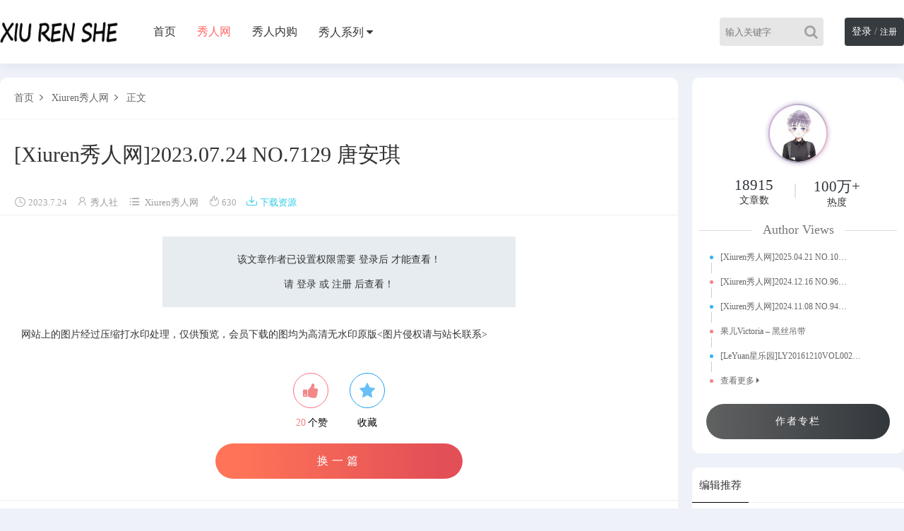

--- FILE ---
content_type: text/html; charset=UTF-8
request_url: https://www.qiyinshe.com/2518.html
body_size: 9868
content:
<!DOCTYPE html>
<html lang="zh-Hans">
	<head>
	<meta charset="UTF-8">
	<!-- <meta name="viewport" content="initial-scale=1.0,user-scalable=no"> -->
    <meta name="viewport" content="width=device-width, initial-scale=1">
	<meta http-equiv="X-UA-Compatible" content="IE=edge,chrome=1"/>
	<meta name='robots' content='max-image-preview:large' />
	<style>img:is([sizes="auto" i], [sizes^="auto," i]) { contain-intrinsic-size: 3000px 1500px }</style>
	<title>[Xiuren秀人网]2023.07.24 NO.7129 唐安琪 秀人社-专注模特 秀人社</title><meta name="keywords" content="高清原版下载,Xiuren秀人网,唐安琪" />
<meta name="description" content="[套图名称] : [Xiuren秀人网]2023.07.24 NO.7129 唐安琪[出境模特] : 唐安琪 [套图尺寸] : 5400x3648 [套图大小] : 80+1P/797.0M [下载方式] : 百度网盘不会解压？解压密码？权限说明？点此查看常见问题！ [套图预览] :" />
<link rel='dns-prefetch' href='//www.qiyinshe.com' />
<link rel='stylesheet' id='wp-block-library-css' href='https://www.qiyinshe.com/wp-includes/css/dist/block-library/style.min.css?ver=6.8.3' type='text/css' media='all' />
<style id='classic-theme-styles-inline-css' type='text/css'>
/*! This file is auto-generated */
.wp-block-button__link{color:#fff;background-color:#32373c;border-radius:9999px;box-shadow:none;text-decoration:none;padding:calc(.667em + 2px) calc(1.333em + 2px);font-size:1.125em}.wp-block-file__button{background:#32373c;color:#fff;text-decoration:none}
</style>
<link rel='stylesheet' id='style-css' href='https://www.qiyinshe.com/wp-content/themes/cx-udy/css/main.css?ver=1710671857' type='text/css' media='all' />
<link rel='stylesheet' id='font-awesome-css' href='https://www.qiyinshe.com/wp-content/themes/cx-udy/css/font-awesome.min.css?ver=4.7.0' type='text/css' media='all' />
<link rel='stylesheet' id='swipebox-css' href='https://www.qiyinshe.com/wp-content/themes/cx-udy/css/lightgallery.min.css?ver=3.0' type='text/css' media='all' />
<link rel='stylesheet' id='black-theme-color-css' href='https://www.qiyinshe.com/wp-content/theme_kz/Black-color-theme/css/black-color-theme.css?ver=1.1' type='text/css' media='all' />
<script type="text/javascript" src="https://www.qiyinshe.com/wp-content/themes/cx-udy/js/jquery.js?ver=1.1" id="jquery-js"></script>
<script type="text/javascript" id="wp-statistics-tracker-js-extra">
/* <![CDATA[ */
var WP_Statistics_Tracker_Object = {"hitRequestUrl":"https:\/\/www.qiyinshe.com\/wp-json\/wp-statistics\/v2\/hit?wp_statistics_hit_rest=yes&track_all=1&current_page_type=post&current_page_id=2518&search_query&page_uri=LzI1MTguaHRtbA=","keepOnlineRequestUrl":"https:\/\/www.qiyinshe.com\/wp-json\/wp-statistics\/v2\/online?wp_statistics_hit_rest=yes&track_all=1&current_page_type=post&current_page_id=2518&search_query&page_uri=LzI1MTguaHRtbA=","option":{"dntEnabled":"1","cacheCompatibility":""}};
/* ]]> */
</script>
<script type="text/javascript" src="https://www.qiyinshe.com/wp-content/plugins/wp-statistics/assets/js/tracker.js?ver=6.8.3" id="wp-statistics-tracker-js"></script>
<!-- Analytics by WP Statistics v14.3.4 - https://wp-statistics.com/ -->

<script type="text/javascript">var chenxing = {"ajax_url":"https:\/\/www.qiyinshe.com\/wp-admin\/admin-ajax.php","home_url":"https:\/\/www.qiyinshe.com","PID":2518,"themes_dir":"https:\/\/www.qiyinshe.com\/wp-content\/themes\/cx-udy","URLOPEN":1,"blogname":"\u79c0\u4eba\u793e","order":"desc","formpostion":"top","ajax_page":0};</script><link rel="canonical" href="https://www.qiyinshe.com/2518.html"/>
<style type='text/css'>
.logo a:before {-webkit-animation: searchLights 1s ease-in 1s infinite;-o-animation: searchLights 1s ease-in 1s infinite;animation: searchLights 1s ease-in 1s infinite;opacity: 1}
        .footer-xsmenu{display:none}
        .footer-xsmenu .placeholder{height:50px;width:100%}
        .footer-xsmenu .menu-mian{position:fixed;width:100%;bottom:0;top:auto;height:50px;background:#ffffff;display:flex;flex-direction:row;justify-content:space-between;box-shadow:0 -6px 10px rgba(0,0,0,0.05);z-index:1000}
        .footer-xsmenu .menu-mian .item a{padding:10px 20px;text-align:center;display:block;font-size:12px;color:#333}
        .footer-xsmenu .menu-mian .item span{display:block}
        .footer-xsmenu .menu-mian .item i{font-size:1.4em}
        .footer-xsmenu .menu-mian .item.current a{color:#f66}
        .footer-xsmenu .iconfont{margin-right:0}
        @media screen and (max-width:768px){.layui-show-xs-block{display:block!important}}    
        .panel-success > ul > li:last-child, .panel-success panel-tab-content > ul:last-child {display: none}.xgwz_content{padding: 0 20px;display: flex;flex-wrap: wrap}.xgwz_content li{padding: 0 10px;list-style-type: none;width: 100%;height: 35px;line-height: 35px;overflow: hidden;white-space: nowrap;text-overflow: ellipsis}.xgwz_content li a{color: #31424e;position: relative;padding-left: 10px}.xgwz_content li a .font{color: #ecc0b2}.xgwz_content li a:before {content: " ";width: 5px;height: 5px; display: inline-block;border-radius: 50%;background: #b5b4b4;position: absolute;left: 0;top: 40%}@media screen and (min-width:992px){.xgwz_content.xgwz-tow li{width: 50%}}
</style>
<link rel="icon" href="https://www.qiyinshe.com/wp-content/uploads/2024/01/cropped-未标题-1-32x32.png" sizes="32x32" />
<link rel="icon" href="https://www.qiyinshe.com/wp-content/uploads/2024/01/cropped-未标题-1-192x192.png" sizes="192x192" />
<link rel="apple-touch-icon" href="https://www.qiyinshe.com/wp-content/uploads/2024/01/cropped-未标题-1-180x180.png" />
<meta name="msapplication-TileImage" content="https://www.qiyinshe.com/wp-content/uploads/2024/01/cropped-未标题-1-270x270.png" />
	</head>
	<body class="home blog body_top" id="body-header-top" data-js="bottom">
        		<div class="index_header nav_headertop">
			<div class="header_inner">
				<div class="logo"><a href="https://www.qiyinshe.com"><img src="https://www.qiyinshe.com/wp-content/uploads/2024/06/未标题-2-1.png" alt="秀人社" class="logo-pc"/><img src="https://www.qiyinshe.com/wp-content/uploads/2024/06/未标题-2-1.png" alt="秀人社" class="logo-moible"/></a></div>
				<div class="header_menu" nav-data="nav_15263">
					<ul>
					<li id="menu-item-37" class="menu-item"><a href="https://www.qiyinshe.com">首页</a></li>
<li id="menu-item-104" class="menu-item current"><a href="https://www.qiyinshe.com/xrw">秀人网</a></li>
<li id="menu-item-64784" class="menu-item"><a href="https://www.qiyinshe.com/%e7%b2%be%e5%93%81">秀人内购</a></li>
<li id="menu-item-61746" class="megamenu toke menu-item-has-children menu-item"><a>秀人系列</a>
<ul class="sub-menu">
	<li id="menu-item-61747" class="toke menu-item-has-children menu-item"><a>在更系列</a>
	<ul class="sub-menu">
		<li id="menu-item-32995" class="menu-item"><a href="https://www.qiyinshe.com/xiaoyu%e8%af%ad%e7%94%bb%e7%95%8c">语画界</a></li>
		<li id="menu-item-37741" class="menu-item"><a href="https://www.qiyinshe.com/youmi%e5%b0%a4%e8%9c%9c%e8%8d%9f">尤蜜荟</a></li>
		<li id="menu-item-41597" class="menu-item"><a href="https://www.qiyinshe.com/imiss%e7%88%b1%e8%9c%9c%e7%a4%be">爱蜜社</a></li>
		<li id="menu-item-47964" class="menu-item"><a href="https://www.qiyinshe.com/mygirl%e7%be%8e%e5%aa%9b%e9%a6%86">美媛馆</a></li>
		<li id="menu-item-44584" class="menu-item"><a href="https://www.qiyinshe.com/xingyan%e6%98%9f%e9%a2%9c%e7%a4%be">星颜社</a></li>
		<li id="menu-item-50579" class="menu-item"><a href="https://www.qiyinshe.com/huayang%e8%8a%b1%e6%bc%beshow">花漾</a></li>
		<li id="menu-item-45469" class="menu-item"><a href="https://www.qiyinshe.com/mfstar%e6%a8%a1%e8%8c%83%e5%ad%a6%e9%99%a2">模范学院</a></li>
		<li id="menu-item-61719" class="menu-item"><a href="https://www.qiyinshe.com/feilin%e5%97%b2%e5%9b%a1%e5%9b%a1">嗲囡囡</a></li>
	</ul>
</li>
	<li id="menu-item-61748" class="toke menu-item-has-children menu-item"><a>停更系列</a>
	<ul class="sub-menu">
		<li id="menu-item-61720" class="menu-item"><a href="https://www.qiyinshe.com/huayan%e8%8a%b1%e3%81%ae%e9%a2%9c">花の颜</a></li>
		<li id="menu-item-61718" class="menu-item"><a href="https://www.qiyinshe.com/dkgirl%e5%be%a1%e5%a5%b3%e9%83%8e">御女郎</a></li>
		<li id="menu-item-61721" class="menu-item"><a href="https://www.qiyinshe.com/leyuan%e6%98%9f%e4%b9%90%e5%9b%ad">星乐园</a></li>
		<li id="menu-item-61722" class="menu-item"><a href="https://www.qiyinshe.com/micat%e7%8c%ab%e8%90%8c%e6%a6%9c">猫萌榜</a></li>
		<li id="menu-item-70081" class="menu-item"><a href="https://www.qiyinshe.com/tukmo%e5%85%94%e5%87%a0%e7%9b%9f">兔几盟</a></li>
		<li id="menu-item-70082" class="menu-item"><a href="https://www.qiyinshe.com/wings%e5%bd%b1%e7%a7%81%e8%8d%9f">影私荟</a></li>
		<li id="menu-item-70080" class="menu-item"><a href="https://www.qiyinshe.com/mintye%e8%96%84%e8%8d%b7%e5%8f%b6">薄荷叶</a></li>
		<li id="menu-item-73382" class="menu-item"><a href="https://www.qiyinshe.com/mistar%e9%ad%85%e5%a6%8d%e7%a4%be">魅妍社</a></li>
		<li id="menu-item-73381" class="menu-item"><a href="https://www.qiyinshe.com/miitao%e8%9c%9c%e6%a1%83%e7%a4%be">蜜桃社</a></li>
		<li id="menu-item-73383" class="menu-item"><a href="https://www.qiyinshe.com/ruisg%e7%91%9e%e4%b8%9d%e9%a6%86">瑞丝馆</a></li>
		<li id="menu-item-73384" class="menu-item"><a href="https://www.qiyinshe.com/uxing%e4%bc%98%e6%98%9f%e9%a6%86">优星馆</a></li>
		<li id="menu-item-73385" class="menu-item"><a href="https://www.qiyinshe.com/youwu%e5%b0%a4%e7%89%a9%e9%a6%86">尤物馆</a></li>
		<li id="menu-item-61717" class="menu-item"><a href="https://www.qiyinshe.com/candy%e7%b3%96%e6%9e%9c%e7%94%bb%e6%8a%a5">糖果画报</a></li>
	</ul>
</li>
</ul>
</li>
					</ul>
				</div>
				<div class="login_text login-text-js pc">                        <div class="rlogin reg_hre_btn nologinbox">
                            <a class="logint" href="https://www.qiyinshe.com/login?r=https%3A%2F%2Fwww.qiyinshe.com%2F2518.html" style="color: #fff;font-size: 14px">登录</a>
                            <span style="opacity: .6">/</span>
                            <a class="" style="color: #fff;font-size: 12px" href="https://www.qiyinshe.com/login?r=https%3A%2F%2Fwww.qiyinshe.com%2F2518.html&wp_type=redirect">注册</a>
                        </div>
					</div>				
				<div class="login_text mobie">
					<a href="javascript:;" class="slide-moible-menu"><i class="iconfont">&#xe785;</i></a>
				</div>
				<div class="login_text mobie">
									<a href="https://www.qiyinshe.com/login?r=https%3A%2F%2Fwww.qiyinshe.com%2F2518.html"><i class="iconfont">&#xe654;</i></a>
									
				</div>
                <div class="login_text mobie">
					<a href="javascript:;" class="slide-moible-sosuo"><i class="iconfont">&#xe657;</i></a>
				</div>
				<div class="header_search_bar">
					<form action="https://www.qiyinshe.com">
						<button class="search_bar_btn" type="submit" aria-label="Search"><i class="fa fa-search"></i></button>					
						<input type="hidden" name="post_type" value="post">
						<input class="search_bar_input" type="text" autocomplete="off" name="s" placeholder="输入关键字">						
					</form>
				</div>

				<div class="header-molble-menu">
					<div class="molble-search-box cl">
						<form action="https://www.qiyinshe.com" class="cl">					
							<input type="hidden" name="post_type" value="post">
							<input class="search_moible_input" type="search" autocomplete="off" name="s" placeholder="输入关键字">
							<button class="search_moible_btn" type="submit" aria-label="Search"><i class="fa fa-search"></i></button>						
						</form>
					</div>
					<ul class="menu-moible-slide cl" nav-data="nav_10006">
						<li id="menu-item-42" class="menu-item"><a href="https://www.qiyinshe.com">首页</a></li>
<li id="menu-item-48035" class="menu-item current"><a href="https://www.qiyinshe.com/xrw">秀人网</a></li>
<li id="menu-item-70096" class="menu-item-has-children menu-item"><a href="http://123">秀人在更</a>
<ul class="sub-menu">
	<li id="menu-item-48036" class="menu-item"><a href="https://www.qiyinshe.com/xiaoyu%e8%af%ad%e7%94%bb%e7%95%8c">语画界</a></li>
	<li id="menu-item-48037" class="menu-item"><a href="https://www.qiyinshe.com/youmi%e5%b0%a4%e8%9c%9c%e8%8d%9f">尤蜜荟</a></li>
	<li id="menu-item-48038" class="menu-item"><a href="https://www.qiyinshe.com/imiss%e7%88%b1%e8%9c%9c%e7%a4%be">爱蜜社</a></li>
	<li id="menu-item-48042" class="menu-item"><a href="https://www.qiyinshe.com/mygirl%e7%be%8e%e5%aa%9b%e9%a6%86">美媛馆</a></li>
	<li id="menu-item-48040" class="menu-item"><a href="https://www.qiyinshe.com/xingyan%e6%98%9f%e9%a2%9c%e7%a4%be">星颜社</a></li>
	<li id="menu-item-70097" class="menu-item"><a href="https://www.qiyinshe.com/feilin%e5%97%b2%e5%9b%a1%e5%9b%a1">嗲囡囡</a></li>
	<li id="menu-item-50568" class="menu-item"><a href="https://www.qiyinshe.com/huayang%e8%8a%b1%e6%bc%beshow">花漾</a></li>
	<li id="menu-item-48039" class="menu-item"><a href="https://www.qiyinshe.com/mfstar%e6%a8%a1%e8%8c%83%e5%ad%a6%e9%99%a2">模范学院</a></li>
</ul>
</li>
<li id="menu-item-70083" class="menu-item-has-children menu-item"><a>停更系列</a>
<ul class="sub-menu">
	<li id="menu-item-74856" class="menu-item"><a href="https://www.qiyinshe.com/huayan%e8%8a%b1%e3%81%ae%e9%a2%9c">花の颜</a></li>
	<li id="menu-item-70085" class="menu-item"><a href="https://www.qiyinshe.com/dkgirl%e5%be%a1%e5%a5%b3%e9%83%8e">御女郎</a></li>
	<li id="menu-item-70086" class="menu-item"><a href="https://www.qiyinshe.com/leyuan%e6%98%9f%e4%b9%90%e5%9b%ad">星乐园</a></li>
	<li id="menu-item-70087" class="menu-item"><a href="https://www.qiyinshe.com/micat%e7%8c%ab%e8%90%8c%e6%a6%9c">猫萌榜</a></li>
	<li id="menu-item-70092" class="menu-item"><a href="https://www.qiyinshe.com/tukmo%e5%85%94%e5%87%a0%e7%9b%9f">兔几盟</a></li>
	<li id="menu-item-70094" class="menu-item"><a href="https://www.qiyinshe.com/wings%e5%bd%b1%e7%a7%81%e8%8d%9f">影私荟</a></li>
	<li id="menu-item-70089" class="menu-item"><a href="https://www.qiyinshe.com/mintye%e8%96%84%e8%8d%b7%e5%8f%b6">薄荷叶</a></li>
	<li id="menu-item-70090" class="menu-item"><a href="https://www.qiyinshe.com/mistar%e9%ad%85%e5%a6%8d%e7%a4%be">魅妍社</a></li>
	<li id="menu-item-70088" class="menu-item"><a href="https://www.qiyinshe.com/miitao%e8%9c%9c%e6%a1%83%e7%a4%be">蜜桃社</a></li>
	<li id="menu-item-70091" class="menu-item"><a href="https://www.qiyinshe.com/ruisg%e7%91%9e%e4%b8%9d%e9%a6%86">瑞丝馆</a></li>
	<li id="menu-item-70093" class="menu-item"><a href="https://www.qiyinshe.com/uxing%e4%bc%98%e6%98%9f%e9%a6%86">优星馆</a></li>
	<li id="menu-item-70095" class="menu-item"><a href="https://www.qiyinshe.com/youwu%e5%b0%a4%e7%89%a9%e9%a6%86">尤物馆</a></li>
	<li id="menu-item-70084" class="menu-item"><a href="https://www.qiyinshe.com/candy%e7%b3%96%e6%9e%9c%e7%94%bb%e6%8a%a5">糖果画报</a></li>
</ul>
</li>
<li id="menu-item-74857" class="menu-item"><a href="https://www.qiyinshe.com/%e7%b2%be%e5%93%81">秀人内购</a></li>
					</ul>
				</div>
			</div>
		</div>
		<!--移动端菜单-->
	<!-- 头部代码end -->

<div class="main">
    <div class="main_inner">
        <div class="main_left single_mian">
            <div class="s-article">
                                    <div class="header-mbx-nav">
                        <a href="https://www.qiyinshe.com">首页</a>
                        <i class="iconfont">&#xe61e;</i>
                        <a href="https://www.qiyinshe.com/xrw" rel="category tag">Xiuren秀人网</a>                        <i class="iconfont">&#xe61e;</i>
                        <a href="#">正文</a>
                    </div>
                    <div class="item_title">
                        <h1>[Xiuren秀人网]2023.07.24 NO.7129 唐安琪</h1>
                    </div>
                                            <div class="item_images_info item_blog_info cl">
                            <span class="image-info-time"><i class="iconfont">&#xe652;</i>2023.7.24</span> 
                            <span class="image-info-author"><i class="iconfont">&#xe63d;</i><a href="https://www.qiyinshe.com/author/lftlft1200" title="由 秀人社 发布" rel="author">秀人社</a></span> 
                            <span class="image-info-cat"><i class="iconfont" style="transform: translateY(1px);display: inline-block;">&#xe64c;</i><a href="https://www.qiyinshe.com/xrw" rel="category tag">Xiuren秀人网</a></span>
                            <span class="cx-views" data-nonce="b2b4b003"><i class="iconfont">&#xe63b;</i>629</span>
                            <span><a style="color: #2CCBE6;" href="javascript:CX_Scroll('Post_Down_Bottom');" target="_self"><i class="iconfont" style="margin-right:3px;">&#xe68b;</i>下载资源</a></span>                        </div>
                        
                <!-- 正文部分 -->
                <div class="content">
                    <div class="content_left" id="content">
                    <div class="guest_link"><p>该文章作者已设置权限需要 登录后 才能查看！</p><p>请 <a href="https://www.qiyinshe.com/login?r=https%3A%2F%2Fwww.qiyinshe.com%2F2518.html">登录</a> 或 <a href="https://www.qiyinshe.com/login?r=https%3A%2F%2Fwww.qiyinshe.com%2F2518.html&wp_type=redirect">注册</a> 后查看！</p></div>网站上的图片经过压缩打水印处理，仅供预览，会员下载的图均为高清无水印原版<图片侵权请与站长联系>                    </div>
                </div>
            
                		<div class="postmetadb-data">
			<div class="dtpost-like cl"><a href="javascript:;" data-action="ding" data-id="2518" class="favorite"><i class="fa fa-thumbs-up"></i><span class="count"><em class="ct_ding" style="color: #F58282;">20</em>个赞
				</span></a><a class="share-btn collect collect-no" href="javascript:;" nonce="63109e80" title="你必须注册并登录才能收藏"><i class="fa fa-star"></i><span class="count">收藏</span></a></div><div class="post_hyh"><a href="https://www.qiyinshe.com/2474.html">换一篇</a></div>		</div>
		            </div>
            <div class="s-ameta">
                
            <div class="content_right_title">相关推荐：<span class="single-tags"></span></div>
            <ul class="xgwz_content xgwz-tow">
            <li><a href="https://www.qiyinshe.com/62256.html" target="_blank">[MiiTao蜜桃社]MT20160801VOL0022 2016.08.01 VOL.022 E杯奶茶</a></li><li><a href="https://www.qiyinshe.com/16462.html" target="_blank">[Xiuren秀人网]2021.01.12 NO.2995 方子萱[预]</a></li><li><a href="https://www.qiyinshe.com/78074.html" target="_blank">豆瓣酱 – 全身抹油</a></li><li><a href="https://www.qiyinshe.com/1370.html" target="_blank">[Xiuren秀人网]2023.09.20 NO.7417 杏子Yada</a></li><li><a href="https://www.qiyinshe.com/43384.html" target="_blank">[IMISS爱蜜社]IMS20181017VOL0299 2018.10.17 VOL.299 语嫣Candy</a></li><li><a href="https://www.qiyinshe.com/6542.html" target="_blank">[Xiuren秀人网]2023.01.11 NO.6117 谢晚晚</a></li><li><a href="https://www.qiyinshe.com/78422.html" target="_blank">[Xiuren秀人网]2024.03.19 NO.8251 芮芮</a></li><li><a href="https://www.qiyinshe.com/17822.html" target="_blank">[Xiuren秀人网]XR20201015N02659 2020.10.15 NO.2659 绯月樱-Cherry</a></li><li><a href="https://www.qiyinshe.com/39645.html" target="_blank">[YouMi尤蜜荟]YMH20200706VOL0479 2020.07.06 VOL.479 丰腴御姐 Egg-尤妮丝Egg</a></li><li><a href="https://www.qiyinshe.com/83025.html" target="_blank">[Xiuren秀人网]2024.08.08 NO.8982 潘多拉哦</a></li>
            </ul>
                        </div>
            
            <!-- 引用 -->
<div class="s-comment">
    <section class="spc-list" id="comments">
    <h2>评论</h2>            <div class="spc-list-reply" id="respond" >
                <div class="single_user_comment cf">  
                    <p>发表评论必须先登陆， 您可以 <a href="https://www.qiyinshe.com/login?r=https%3A%2F%2Fwww.qiyinshe.com%2F2518.html">登陆</a> 或者 <a href="https://www.qiyinshe.com/login?r=https%3A%2F%2Fwww.qiyinshe.com%2F2518.html&wp_type=redirect">注册新账号</a> !</p>
                </div>
            </div>
        
    <!-- 显示正在加载新评论 -->
    <ul class="commentlist">
            </ul><!-- .comment-list -->

    	
    </section>
    <!-- #comments -->
</div>           
        </div>
        <div class="main_right sidebar">
		<!--作者模块-->
		<div class="widget widget_author">
			<!--头像调用-->
			<div class="author_avatar">
				<a href="https://www.qiyinshe.com/author/lftlft1200">
					<img src="https://www.qiyinshe.com/wp-content/uploads/2024/06/b720d587fdcf843a48bd365c3c4a325.png" class="avatar" width="100" height="100" />					<div class="avatar-mask"></div>
				</a>
			</div>
			<ul class="author_meta cl">
				<li class="author_post">
					<span class="num">18915</span>
					<span class="text">文章数</span>
				</li>
				<li class="author_hr">
					<span class="hr"></span>
				</li>
				<li class="author_views">
					<span class="num">100万+</br></span>
					<span class="text">热度</span>
				</li>
			</ul>
			<!--作者热门文章-->
			<h2 class="author_postv">
				<span>Author Views</span>
			</h2>
			<ul class="author_post_list">
				<li class="z-date"><a href="https://www.qiyinshe.com/94933.html" title="[Xiuren秀人网]2025.04.21 NO.10178 唐安琪" target="_blank">[Xiuren秀人网]2025.04.21 NO.10&hellip;</a></li><li class="z-date"><a href="https://www.qiyinshe.com/91850.html" title="[Xiuren秀人网]2024.12.16 NO.9608 唐安琪" target="_blank">[Xiuren秀人网]2024.12.16 NO.96&hellip;</a></li><li class="z-date"><a href="https://www.qiyinshe.com/88227.html" title="[Xiuren秀人网]2024.11.08 NO.9414 田冰冰" target="_blank">[Xiuren秀人网]2024.11.08 NO.94&hellip;</a></li><li class="z-date"><a href="https://www.qiyinshe.com/76788.html" title="果儿Victoria – 黑丝吊带" target="_blank">果儿Victoria – 黑丝吊带</a></li><li class="z-date"><a href="https://www.qiyinshe.com/61567.html" title="[LeYuan星乐园]LY20161210VOL0021 2016.12.10 VOL.021 Wendy智秀" target="_blank">[LeYuan星乐园]LY20161210VOL002&hellip;</a></li>				<li>
					<a href="https://www.qiyinshe.com/author/lftlft1200" title="更多作者文章" rel="author">
						查看更多 <i class="fa fa-caret-right"></i>
					</a>
				</li>
			</ul>
			<div class="author_lan">
				<a href="https://www.qiyinshe.com/author/lftlft1200" rel="author">作者专栏</a>			</div>
		</div>
		<!--作者模块-->
		<div class="widget widget_text">
		<h3><span>编辑推荐</span></h3>		<ul class="textwidget">
					   <li>发布文章时设置了自定义字段这里才会显示哦</li>
				</ul>
	</div>
        <div class="widget widget_reping">
            <div class="title-tab-box">
                <span class="title-views on" data-type="views">浏览排行</span><span class="title-like" data-type="like">点赞排行</span><span class="title-comment" data-type="comment">评论排行</span>            </div>
            <div class="tab-content-box">
                <div class="item-views on"><ul class="textwidget"><li class="ordernum-1"><a href="https://www.qiyinshe.com/92854.html" target="_blank"><em>1</em>[Xiuren秀人网]2025.02.07 NO.9845 王伊纯</a></li><li class="ordernum-2"><a href="https://www.qiyinshe.com/84252.html" target="_blank"><em>2</em>[Xiuren秀人网]2024.08.30 NO.9093 鱼子酱Fish</a></li><li class="ordernum-3"><a href="https://www.qiyinshe.com/84240.html" target="_blank"><em>3</em>[Xiuren秀人网]2024.08.30 NO.9090 于诺诺ise</a></li><li class="ordernum-4"><a href="https://www.qiyinshe.com/84256.html" target="_blank"><em>4</em>[Xiuren秀人网]2024.08.30 NO.9094 利世</a></li><li class="ordernum-5"><a href="https://www.qiyinshe.com/84248.html" target="_blank"><em>5</em>[Xiuren秀人网]2024.08.30 NO.9092 杨晨晨Yome</a></li><li class="ordernum-6"><a href="https://www.qiyinshe.com/84244.html" target="_blank"><em>6</em>[Xiuren秀人网]2024.08.30 NO.9091 桃妖夭</a></li><li class="ordernum-7"><a href="https://www.qiyinshe.com/83524.html" target="_blank"><em>7</em>秀人名模鱼子酱Fish &amp; 杏子 – 《双人性感演绎》</a></li><li class="ordernum-8"><a href="https://www.qiyinshe.com/94633.html" target="_blank"><em>8</em>[Xiuren秀人网]2025.05.08 NO.10246 Annie_baby</a></li><li class="ordernum-9"><a href="https://www.qiyinshe.com/92858.html" target="_blank"><em>9</em>[Xiuren秀人网]2025.02.06 NO.9841 风景尤美</a></li><li class="ordernum-10"><a href="https://www.qiyinshe.com/94637.html" target="_blank"><em>10</em>[Xiuren秀人网]2025.05.08 NO.10247 茂木希子</a></li></ul></div><div class="item-like"><ul class="textwidget"><li class="ordernum-1"><a href="https://www.qiyinshe.com/90217.html" target="_blank"><em>1</em>[Xiuren秀人网]2024.11.29 NO.9530 小逗逗</a></li><li class="ordernum-2"><a href="https://www.qiyinshe.com/98402.html" target="_blank"><em>2</em>[Xiuren秀人网]2025.07.31 NO.10604 尹甜甜</a></li><li class="ordernum-3"><a href="https://www.qiyinshe.com/96724.html" target="_blank"><em>3</em>[Xiuren秀人网]2025.06.13 NO.10405 梨霜儿</a></li><li class="ordernum-4"><a href="https://www.qiyinshe.com/84248.html" target="_blank"><em>4</em>[Xiuren秀人网]2024.08.30 NO.9092 杨晨晨Yome</a></li><li class="ordernum-5"><a href="https://www.qiyinshe.com/84256.html" target="_blank"><em>5</em>[Xiuren秀人网]2024.08.30 NO.9094 利世</a></li><li class="ordernum-6"><a href="https://www.qiyinshe.com/84136.html" target="_blank"><em>6</em>[Xiuren秀人网]2024.08.29 NO.9087 小逗逗</a></li><li class="ordernum-7"><a href="https://www.qiyinshe.com/98490.html" target="_blank"><em>7</em>[Xiuren秀人网]2025.07.24 NO.10579 琉璃ww</a></li><li class="ordernum-8"><a href="https://www.qiyinshe.com/98390.html" target="_blank"><em>8</em>[XINGYAN星颜社]2025.07.10 VOL.367 木森vita</a></li><li class="ordernum-9"><a href="https://www.qiyinshe.com/97825.html" target="_blank"><em>9</em>[Xiuren秀人网]2025.06.27 NO.10476 妲己_Toxic</a></li><li class="ordernum-10"><a href="https://www.qiyinshe.com/97575.html" target="_blank"><em>10</em>[Xiuren秀人网]2025.06.24 NO.10452 灿宝</a></li></ul></div><div class="item-comment"><ul class="textwidget"><li class="ordernum-1"><a href="https://www.qiyinshe.com/91850.html" target="_blank"><em>1</em>[Xiuren秀人网]2024.12.16 NO.9608 唐安琪</a></li><li class="ordernum-2"><a href="https://www.qiyinshe.com/94933.html" target="_blank"><em>2</em>[Xiuren秀人网]2025.04.21 NO.10178 唐安琪</a></li><li class="ordernum-3"><a href="https://www.qiyinshe.com/88227.html" target="_blank"><em>3</em>[Xiuren秀人网]2024.11.08 NO.9414 田冰冰</a></li><li class="ordernum-4"><a href="https://www.qiyinshe.com/82997.html" target="_blank"><em>4</em>[Xiuren秀人网]2024.08.09 NO.8994 朱可儿Flora</a></li><li class="ordernum-5"><a href="https://www.qiyinshe.com/76788.html" target="_blank"><em>5</em>果儿Victoria – 黑丝吊带</a></li><li class="ordernum-6"><a href="https://www.qiyinshe.com/61567.html" target="_blank"><em>6</em>[LeYuan星乐园]LY20161210VOL0021 2016.12.10 VOL.021 Wendy智秀</a></li><li class="ordernum-7"><a href="https://www.qiyinshe.com/28404.html" target="_blank"><em>7</em>[XIUREN秀人网]2013.09.06 NO.002 MOON嘉依</a></li><li class="ordernum-8"><a href="https://www.qiyinshe.com/100642.html" target="_blank"><em>8</em>尹甜甜 – OL皮裙</a></li><li class="ordernum-9"><a href="https://www.qiyinshe.com/28400.html" target="_blank"><em>9</em>[XIUREN秀人网]2013.09.09 NO.005 toro羽住</a></li><li class="ordernum-10"><a href="https://www.qiyinshe.com/28380.html" target="_blank"><em>10</em>[XIUREN秀人网]2013.09.10 NO.006 nancy小姿</a></li></ul></div>            </div>
        </div>
        <div class="widget widget_coments">
	<h3><span>近期评论</span></h3>	<ul>
						<li class="sidcomment">
					<div class="cmt">
                        <em class="arrow"></em>
                        解压密码错误 
                    </div>
					<div class="perMsg cl">
                        <a href="https://www.qiyinshe.com/94933.html" target="_blank" class="avater" rel="nofollow">
                            <img src="https://www.qiyinshe.com/wp-content/uploads/2024/06/b720d587fdcf843a48bd365c3c4a325.png" class="avatar" width="100" height="100" />                        </a>
                        <div class="txt">
                            <div class="rows cl">
                                <a href="https://www.qiyinshe.com/94933.html" target="_blank" class="name" rel="nofollow"><span>棍</span>评论文章：</a>
                                <span class="time"> 07月02日</span>
                            </div>
                            <div class="artHeadTit">
                                <a href="https://www.qiyinshe.com/94933.html" target="_blank" title="[Xiuren秀人网]2025.04.21 NO.10178 唐安琪">
                                    [Xiuren秀人网]2025.04.21 NO.10178 唐安琪                                </a>
                            </div>
                        </div>
                    </div>					
				</li>
								<li class="sidcomment">
					<div class="cmt">
                        <em class="arrow"></em>
                        下载的资源无法打开 
                    </div>
					<div class="perMsg cl">
                        <a href="https://www.qiyinshe.com/91850.html" target="_blank" class="avater" rel="nofollow">
                            <img src="https://www.qiyinshe.com/wp-content/uploads/2024/06/b720d587fdcf843a48bd365c3c4a325.png" class="avatar" width="100" height="100" />                        </a>
                        <div class="txt">
                            <div class="rows cl">
                                <a href="https://www.qiyinshe.com/91850.html" target="_blank" class="name" rel="nofollow"><span>棍</span>评论文章：</a>
                                <span class="time"> 07月02日</span>
                            </div>
                            <div class="artHeadTit">
                                <a href="https://www.qiyinshe.com/91850.html" target="_blank" title="[Xiuren秀人网]2024.12.16 NO.9608 唐安琪">
                                    [Xiuren秀人网]2024.12.16 NO.9608 唐安琪                                </a>
                            </div>
                        </div>
                    </div>					
				</li>
								<li class="sidcomment">
					<div class="cmt">
                        <em class="arrow"></em>
                        yyds 
                    </div>
					<div class="perMsg cl">
                        <a href="https://www.qiyinshe.com/88227.html" target="_blank" class="avater" rel="nofollow">
                            <img src="https://www.qiyinshe.com/wp-content/uploads/2024/06/b720d587fdcf843a48bd365c3c4a325.png" class="avatar" width="100" height="100" />                        </a>
                        <div class="txt">
                            <div class="rows cl">
                                <a href="https://www.qiyinshe.com/88227.html" target="_blank" class="name" rel="nofollow"><span>gpch</span>评论文章：</a>
                                <span class="time"> 01月02日</span>
                            </div>
                            <div class="artHeadTit">
                                <a href="https://www.qiyinshe.com/88227.html" target="_blank" title="[Xiuren秀人网]2024.11.08 NO.9414 田冰冰">
                                    [Xiuren秀人网]2024.11.08 NO.9414 田冰冰                                </a>
                            </div>
                        </div>
                    </div>					
				</li>
								<li class="sidcomment">
					<div class="cmt">
                        <em class="arrow"></em>
                        6 
                    </div>
					<div class="perMsg cl">
                        <a href="https://www.qiyinshe.com/76788.html" target="_blank" class="avater" rel="nofollow">
                            <img src="https://www.qiyinshe.com/wp-content/uploads/2024/06/b720d587fdcf843a48bd365c3c4a325.png" class="avatar" width="100" height="100" />                        </a>
                        <div class="txt">
                            <div class="rows cl">
                                <a href="https://www.qiyinshe.com/76788.html" target="_blank" class="name" rel="nofollow"><span>朱老三</span>评论文章：</a>
                                <span class="time"> 12月20日</span>
                            </div>
                            <div class="artHeadTit">
                                <a href="https://www.qiyinshe.com/76788.html" target="_blank" title="果儿Victoria – 黑丝吊带">
                                    果儿Victoria – 黑丝吊带                                </a>
                            </div>
                        </div>
                    </div>					
				</li>
								<li class="sidcomment">
					<div class="cmt">
                        <em class="arrow"></em>
                        会员充不了 
                    </div>
					<div class="perMsg cl">
                        <a href="https://www.qiyinshe.com/82997.html" target="_blank" class="avater" rel="nofollow">
                            <img src="https://www.qiyinshe.com/wp-content/uploads/2024/06/b720d587fdcf843a48bd365c3c4a325.png" class="avatar" width="100" height="100" />                        </a>
                        <div class="txt">
                            <div class="rows cl">
                                <a href="https://www.qiyinshe.com/82997.html" target="_blank" class="name" rel="nofollow"><span>你回来了</span>评论文章：</a>
                                <span class="time"> 12月14日</span>
                            </div>
                            <div class="artHeadTit">
                                <a href="https://www.qiyinshe.com/82997.html" target="_blank" title="[Xiuren秀人网]2024.08.09 NO.8994 朱可儿Flora">
                                    [Xiuren秀人网]2024.08.09 NO.8994 朱可儿Flora                                </a>
                            </div>
                        </div>
                    </div>					
				</li>
					</ul>
</div>

</div>    </div>
</div>		<!--footer-->
				<footer class="w100 cl" id="footer-boot">
			<div class="w1080 fot cl"><p class="footer_menus"><a href="https://www.qiyinshe.com/">首页</a>
<a href="https://www.qiyinshe.com/users">用户中心</a>
</p><p> <a href='http:/www.xiurenshe.top'>秀人社</a> </a>本站为高质量写真图片网站，资源均来自网络，侵权请通知我们删除！
<p>版权所有 Copyright ©沪ICP备88888888号</span></p></div>		</footer>
        
        <div class="popsearch-js popsearch-box">
            <div class="bg cxposi0"></div>
            <div class="popse-main">                
                <div class="search-content">
                    <div class="search-input-box">
                        <form role="search" method="get" action="https://www.qiyinshe.com">
                            <button type="submit"><i class="iconfont">&#xe659;</i></button>
                            <input type="hidden" name="post_type" value="post">
                            <input placeholder="请输入搜索词..." name="s" type="text" autocomplete="off" required="required">
                        </form>
                    </div>

                    <div class="search-history search-hot">
                        <strong>热门搜索</strong>
                        <ul>
                            <li class="transition"><a href="https://www.qiyinshe.com/?s=2024">2024</a></li><li class="transition"><a href="https://www.qiyinshe.com/?s=-7的原码反码补码是多少">-7的原码反码补码是多少</a></li><li class="transition"><a href="https://www.qiyinshe.com/?s=杨晨晨">杨晨晨</a></li><li class="transition"><a href="https://www.qiyinshe.com/?s=lingyu69">lingyu69</a></li><li class="transition"><a href="https://www.qiyinshe.com/?s=唐安琪">唐安琪</a></li><li class="transition"><a href="https://www.qiyinshe.com/?s=2025">2025</a></li><li class="transition"><a href="https://www.qiyinshe.com/?s=林星阑">林星阑</a></li><li class="transition"><a href="https://www.qiyinshe.com/?s=白洁">白洁</a></li><li class="transition"><a href="https://www.qiyinshe.com/?s=桃妖夭">桃妖夭</a></li><li class="transition"><a href="https://www.qiyinshe.com/?s=绯月樱cherry">绯月樱cherry</a></li>                        </ul>
                    </div>
                </div>
                
                <div class="popadbox">
                                    </div>
            </div> 
            <div class="closebox close">
                <i class="iconfont popsearch-close-js" style="margin-right: 0">&#xe93e;</i>
            </div> 
        </div>

        <style>
            
        </style>

		<script type="speculationrules">
{"prefetch":[{"source":"document","where":{"and":[{"href_matches":"\/*"},{"not":{"href_matches":["\/wp-*.php","\/wp-admin\/*","\/wp-content\/uploads\/*","\/wp-content\/*","\/wp-content\/plugins\/*","\/wp-content\/themes\/cx-udy\/*","\/*\\?(.+)"]}},{"not":{"selector_matches":"a[rel~=\"nofollow\"]"}},{"not":{"selector_matches":".no-prefetch, .no-prefetch a"}}]},"eagerness":"conservative"}]}
</script>
        <div class="position-right"> 
            
            <ul class="rbtnlist" style="border-radius:4px;overflow:hidden">
                                <li class="icon-item only-icon angle-up">
                    <a href="javascript:;" rel="nofollow noopener noreferrer">
                        <i class="fa fa-angle-up"></i>
                    </a>
                </li> 
            </ul>
        </div>
                <div class="footer-xsmenu layui-show-xs-block">
            <div class="placeholder bgcode-15263"></div>
            <div class="menu-mian cxfixed">
                <div class="item"><a href="https://www.qiyinshe.com"><i class="iconfont">&#xe6c8;</i><span>首页</span></a></div><div class="item item-menujs"><a href="javascript:;"><i class="iconfont">&#xe65c;</i><span>菜单</span></a></div><div class="item item-searchjs"><a href="javascript:;"><i class="iconfont">&#xe659;</i><span>搜索</span></a></div><div class="item"><a href="https://www.qiyinshe.com/login?r=https%3A%2F%2Fwww.qiyinshe.com%2F2518.html"><i class="iconfont">&#xe711;</i><span>我的</span></a></div>            </div>
        </div>
        <script>
            $('.item-menujs').click(function(){
                $('.slide-moible-menu').click();
            });
        </script>
        <script type="text/javascript" src="https://www.qiyinshe.com/wp-content/themes/cx-udy/js/lightgallery-all.min.js?ver=3.0" id="swipebox-js"></script>
<script type="text/javascript" src="https://www.qiyinshe.com/wp-content/themes/cx-udy/js/script.js?ver=4.1" id="script-js"></script>
		<!--移动侧边导航-->	
 
	</body>
</html>

--- FILE ---
content_type: text/html; charset=UTF-8
request_url: https://www.qiyinshe.com/wp-admin/admin-ajax.php?action=Cx_post_views&pid=2518
body_size: -125
content:
630

--- FILE ---
content_type: text/css
request_url: https://www.qiyinshe.com/wp-content/themes/cx-udy/css/main.css?ver=1710671857
body_size: 24828
content:
@charset "UTF-8";
/**
* Theme Name: CX-UDY
* Theme URI: https://www.chenxingweb.com/store/1910.html
* Author: 晨星博客
* Author URI: https://www.chenxingweb.com
* Description: Concise fashion adaptive image theme, suitable for a variety of image display class website, please add QQ group 565616228 questions to ask for help.
* Version: 4.1
* Text Domain: cx-udy
* Domain Path: /languages
*/
/* 基本css */
body {font-family:"Microsoft Yahei";background:#eef1f8;margin:0 auto;font-size:14px;color:#333}
* {-webkit-box-sizing:border-box;-moz-box-sizing:border-box;box-sizing:border-box;margin:0;padding:0;/* touch-action:none;*/}
:after,:before {-webkit-box-sizing:border-box;-moz-box-sizing:border-box;box-sizing:border-box}
a:focus {outline:thin dotted;outline:5px auto -webkit-focus-ring-color;outline-offset:-2px;text-decoration:none}
img {border:0;vertical-align:middle}
button {cursor:pointer}
select:disabled {background: #f1f1f1;cursor: not-allowed}
li {list-style-type: none}
.form-control {outline: none}
.cl {zoom:1}
.cl:after {content:".";display:block;height:0;clear:both;visibility:hidden}
a,a:hover {text-decoration:none;color:#f66;transition:.5s;-moz-transition:.5s;-webkit-transition:.5s;-o-transition:.5s}
figure {margin: 0}
.header_menu > ul > li > ul,
.nav_user,
.header_menu ul li ul li ul,
.case_info .meta-title,
.i_list img,
.ztib-list li img,
.ts-all,
.case_info .meta-post {-webkit-transition: all 0.2s linear;-moz-transition: all 0.2s linear;-ms-transition: all 0.2s linear;-o-transition: all 0.2s linear;transition: all 0.2s linear}
/* Project id 443723 */
@font-face {font-family: 'iconfont';src: url('//at.alicdn.com/t/c/font_443723_s1jrjhdxkaf.woff2?t=1710424166506') format('woff2'),url('//at.alicdn.com/t/c/font_443723_s1jrjhdxkaf.woff?t=1710424166506') format('woff'),url('//at.alicdn.com/t/c/font_443723_s1jrjhdxkaf.ttf?t=1710424166506') format('truetype')}
.iconfont {font-family:"iconfont" !important;font-size:1.3em;margin-right:6px;font-style:normal;-webkit-font-smoothing:antialiased;-webkit-text-stroke-width:0.2px;-moz-osx-font-smoothing:grayscale}
.qt_lists {overflow:hidden;display:block;position:absolute;top:-50px}
.kong10 {height:10px}
.kong20 {height:20px}
.main {max-width:1280px;width:100%}
.wp-smiley {height:24px !important;width:24px !important;max-height:24px !important}
.index_header {height: 90px;background: #fff;margin-bottom: 20px;box-shadow: 0 2px 20px rgba(0,0,0,.07)}
@-webkit-keyframes searchLights {0% {left:-100px;top:0} to {left:120px;top:100px}}
@-o-keyframes searchLights {0% {left:-100px;top:0} to {left:120px;top:100px}}
@-moz-keyframes searchLights {0% {left:-100px;top:0} to {left:120px;top:100px}}
@keyframes searchLights {0% {left:-100px;top:0} to {left:120px;top:100px}}
.header_bg {height:60px;-webkit-transition:all .4s;-moz-transition:all .4s;-ms-transition:all .4s;-o-transition:all .4s;transition:all .4s}
.header_inner {max-width:1280px;width:100%;height:auto;margin:0 auto;overflow:hidden}
.logo {line-height:90px;float:left;overflow:hidden;position:relative}
.logo img {-webkit-transition:all .4s;-moz-transition:all .4s;-ms-transition:all .4s;-o-transition:all .4s;transition:all .4s;height:50px;width:auto}
.logo .logo-pc {display:inline-block}
.logo .logo-moible {display:none}
.logo a:before{content:"";position:absolute;left:-665px;top:-460px;width:220px;height:15px;background-color:rgba(255,255,255,.5);-webkit-transform:rotate(-45deg);-moz-transform:rotate(-45deg);-ms-transform:rotate(-45deg);-o-transform:rotate(-45deg);transform:rotate(-45deg);opacity: 0}
.bian_logo_scale {transform:scale(0.8,0.8);margin-top:-18px;-webkit-transition:all .4s;-moz-transition:all .4s;-ms-transition:all .4s;-o-transition:all .4s;transition:all .4s}
.header_menu {float:left;height:90px;line-height:100px;font-size:18px;padding-left:10px;color:#666;-webkit-transition:all .4s;-moz-transition:all .4s;-ms-transition:all .4s;-o-transition:all .4s;transition:all .4s}
.bian_header_menu {height:60px;line-height:60px;-webkit-transition:all .4s;-moz-transition:all .4s;-ms-transition:all .4s;-o-transition:all .4s;transition:all .4s}
.header_menu {margin-top:0;font-size:16px;margin-left:25px}
.header_inner ul {list-style:none}
.header_menu ul li {float:left;height:90px;line-height:90px;position:relative;text-align:center}
.header_menu ul li i:first-child {color:#f66}
.header_menu ul li:hover i:first-child {color:#f66}
.header_menu ul li i.fa-color-none {color:unset;color:inherit}
.header_menu ul li a:hover,.header_menu ul li.current > a {color:#ff6765}
.header_menu ul li a {color:#333;text-decoration:none;display:block;padding:0 15px}
.header_menu > ul > li > ul {position:absolute;background:#fff;width:150px;z-index:99;margin-top:-1px;top:70px;left:50%;margin-left:-75px;box-shadow:0px 2px 4px rgba(0,0,0,0.61);border-top:solid 2px #f66;visibility: hidden;opacity: 0;border-radius: 6px}
.header_menu ul li:hover > ul {top: 90px;visibility: visible;opacity: 1}
.header_menu ul ul li:hover > ul {top: 0px}
.header_menu > ul > li > ul:after {font-family:FontAwesome;content:"\f0d8";display:inline-block;color:#f66;float:none;position:absolute;top:-10px;left:50%;height:10px;font-size:24px;line-height:10px;margin-left:-5px}
.header_menu ul li ul li {width:151px;height:40px;line-height:40px;font-size:12px;position:relative;text-align:center}
.header_menu ul li ul li a {display:block;padding-left:15px;color:#333}
.header_menu ul li ul li ul {position:absolute;background:#fff;width:151px;visibility: hidden;opacity: 0;border-radius: 6px;left:151px;margin-left:0;box-shadow:0px 2px 4px rgba(0,0,0,0.61);top:10px}
.header_menu > ul > li.toke > a:after {font-family:FontAwesome;content:"\f0d7";display:inline-block;color:#f66;float:none;position:relative;top:0;left:4px}
.header_menu > ul > li.megamenu > .sub-menu {height:auto;top:65px;padding:30px 10px 15px;box-shadow:0 2px 4px rgba(0,0,0,0.1);border:none}
.header_menu > ul > li.megamenu > ul:after {display:none}
.header_menu > ul > li.megamenu > ul:before {content:" ";display:inline-block;position:absolute;top:-2px;left:-3px;background:#fff;width:100%;height:28px;padding:0 3px;box-sizing:content-box}
.header_menu > ul > li.megamenu > .sub-menu > li {float:left;height:auto}
.header_menu > ul > li.megamenu > .sub-menu > li > a {color:#222;border-bottom:1px solid #f66;margin-right:20px;margin-left:15px;font-size:16px;display:inline;padding:10px 0;font-weight:700}
.header_menu > ul > li.megamenu > .sub-menu .sub-menu {display:block;position:relative;left:0;top:0;background:#fff;margin-top:15px}
.header_menu > ul > li.megamenu > .sub-menu .sub-menu li {height:30px;line-height:30px}
.header_menu > ul > li.megamenu > .sub-menu .sub-menu a {font-size:13px;color:#acacac}
.header_menu > ul > li.megamenu > .sub-menu .sub-menu a:hover {color:#ff6869}
.header_menu .megamenu:hover .sub-menu {visibility: visible;opacity: 1}
/* 菜单下拉样式2 */
.header_menu > ul > li.menu-style-2 > .sub-menu {width:320px;margin-left:-160px;padding:10px 20px 20px;border-radius:5px 5px 10px 10px}
.header_menu > ul > li.menu-style-2 > .sub-menu > li {width:100%;height:auto;float:none;line-height:normal}
.header_menu > ul > li.menu-style-2 > .sub-menu > li > a {text-align:left;font-weight:bold;font-size:14px;padding:8px 10px;color:#f66}
.header_menu > ul > li.menu-style-2 > .sub-menu > li > a > i {font-size:18px;margin-top:15px;color:#f66}
.header_menu > ul > li.menu-style-2 > .sub-menu > li > ul {display:inline-block;width:100%;position:static;box-shadow:none}
.header_menu > ul > li.menu-style-2 > .sub-menu > li > ul > li {width:33.333333%;float:left;height:32px;line-height:32px}
.header_menu > ul > li.menu-style-2 > .sub-menu > li > ul > li > a {padding:0 10px;overflow:hidden;white-space:nowrap;text-overflow:ellipsis}
.header_menu .menu-style-2:hover .sub-menu {visibility: visible;opacity: 1}
/* 样式3 */
.header_menu > ul > li.menu-style-3 > .sub-menu {width:320px;margin-left:-160px;padding:10px 20px 20px;border-radius:5px 5px 10px 10px}
.header_menu > ul > li.menu-style-3 > .sub-menu > li {width:50%}
.header_menu > ul > li.menu-style-3 > .sub-menu > li > a {text-align:left;font-size:14px;padding:8px 10px 8px 25px}
.body_top {padding-top:110px}
.nav_headertop {position:fixed;left:0;top:0;width:100%;transition:top .5s;z-index:99;opacity:0.98}
.hiddened {top:-90px}
.home-top {width:1280px;margin:110px auto 0;overflow:hidden}
.slider-wrap {position:relative;overflow:hidden;float:left}
.slider-wrap .nivoSlider {width:880px;height:350px;margin:0 auto;background:url(../images/dt_load.gif) no-repeat 50% 50%}
.slider-wrap .nivoSlider img {position:absolute;top:0;left:0;display:none}
.slider-wrap:hover .nivo-controlNav {opacity:1}
.slider-right {margin-left:20px;width:280px;float:right}
.slider-right .aditem {margin-bottom:20px;width:100%;height:103px;position:relative}
.slider-right .aditem .cover-show {position:absolute;top:0;right:0;bottom:0;left:0;background-color:rgba(0,0,0,0.6);opacity:0;visibility:hidden;color:#fff;height:103px;line-height:103px;text-align:center}
.slider-right .aditem:hover .cover-show {opacity:1;visibility:visible}
.slider-right .aditem img {height:103px;width:280px}
.slider-right .aditem:last-child {margin-bottom:0}
.home-block-ad {width:1280px;margin:20px auto 0;overflow:hidden}
.home-block-ad .item {width:280px;height:180px;float:left;margin-right:20px}
.home-block-ad .item:last-child {margin-right:0}
.home-block-ad .item img {width:280px;height:180px}
.home-filter {width: 100%;max-width: 1280px;margin: 20px auto 0;position: relative;overflow: hidden;display: flex;flex-direction: row;justify-content: space-between;align-items: center}
.h-screen {height: 45px;overflow: hidden;display: flex;flex-wrap: wrap;justify-content: flex-start}
.h-screen li a {display: inline-block;padding: 0 15px;font-size: 13px;background: #fff;border-radius: 20px;color: #555;line-height: 36px;text-align: center;margin: 5px 10px}
.h-screen li a:hover {color:#f66}
.h-screen .current a {background-color:#fe6e66;background:linear-gradient(90deg,#ff2f4d 10%,#fa7f81 90%);color:#fff}
.h-screen .current a:hover {color:#fff;transition:.5s;-moz-transition:.5s;-webkit-transition:.5s;-o-transition:.5s}
.h-soup {margin: 0 5px 0 15px;line-height: 36px;padding: 0 30px;background-color: #fff7e7;border-radius: 20px}
.h-soup .open {font-size:14px;color:#6b3612;white-space:nowrap}
.h-soup .open em {color:#f66;font-weight:700;font-style: normal}
.h-soup .open i {color:#000;font-size:18px;margin-right:3px}
.lookmore {margin:0 auto 50px;text-align:center}
.lookmore a {padding:18px 45px;background:#f66;color:#fff;font-size:16px}
.login_text {float:right;padding-top:18px;-webkit-transition:all .4s;-moz-transition:all .4s;-ms-transition:all .4s;-o-transition:all .4s;transition:all .4s}
.bian_login_text {padding-top:10px;-webkit-transition:all .4s;-moz-transition:all .4s;-ms-transition:all .4s;-o-transition:all .4s;transition:all .4s}
.rlogin {padding:0 10px;line-height:40px;height:40px}
.reg_hre_btn {border-radius: 4px;background:#f66;color:#fff;background:linear-gradient(90deg,#ff2f4d 10%,#f85c5e 90%)}
.nologinbox a:hover{opacity: .8}
.isNoRead {position:relative}
.isNoRead:before {content:'1';width:12px;height:12px;position:absolute;bottom:26px;right:-6px;background:#f66;color:#fff;border-radius:2px}
.header_search_bar {float:right;width:auto;height:40px;background:#e6e6e6;margin-top:25px;border-radius: 4px;-webkit-transition:all .4s;-moz-transition:all .4s;-ms-transition:all .4s;-o-transition:all .4s;transition:all .4s}
.bian_header_search_bar {margin-top:10px;-webkit-transition:all .4s;-moz-transition:all .4s;-ms-transition:all .4s;-o-transition:all .4s;transition:all .4s}
.search_bar_input {width:120px;float:right;height:40px;padding-left:8px;border:none;background:0 0;outline:0;-webkit-transition:all .3s;-moz-transition:all .3s;-ms-transition:all .3s;-o-transition:all .3s;transition:all .3s}
.search_bar_btn {height:40px;float:right;background:0 0;border:none;font-size:20px;color:#a0a0a0;padding-right:8px;outline:none}
.search_bar_input:focus {width:160px;-webkit-transition:all .3s;-moz-transition:all .3s;-ms-transition:all .3s;-o-transition:all .3s;transition:all .3s}
.index_slider {max-height:560px;width:100%;margin-top:90px}
.public_notice_bar {height:70px;width:100%;background:#fff;-webkit-box-shadow:0 3px 3px rgba(0,0,0,0.19);-moz-box-shadow:0 3px 3px rgba(0,0,0,0.19);box-shadow:0 3px 3px rgba(0,0,0,0.19)}
.pnb_1 {max-width:1280px;width:100%;margin:0 auto;height:70px;line-height:70px;font-size:16px;color:#666;position:relative}
.pnb_1_text {float:left}
.update_area {width:100%;overflow:hidden;position:relative}
.update_area_inner {max-width:1280px;width:100%;margin:0 auto}
.uai_title {font-size:40px;font-weight:700;text-align:center;margin-top:55px}
.update_area_content {max-width:1300px;width:100%;margin:auto;position:relative;overflow:hidden}
.update_area_lists {max-width:1300px;width:100%;margin:0 auto;margin-top:10px;padding-top:10px;margin-bottom:10px;height:auto;overflow:hidden}
.update_area_left {position:absolute;top:330px;left:0;font-size:80px;opacity:.4;display:none}
.update_area_right {position:absolute;top:330px;right:0;font-size:80px;opacity:.4;display:none}
.update_area_left:hover,.update_area_right:hover {opacity:1}
.update_area:hover .update_area_left,.update_area:hover .update_area_right {display:block}

.i_list{float:left;border-radius:6px;background:#ddd;overflow:hidden;position:relative;margin:0 10px 20px;padding-bottom:94px;-webkit-box-shadow:0 0 10px transparent;-moz-box-shadow:0 0 10px transparent;box-shadow:0 0 10px transparent;cursor:pointer}
.i_list img{-webkit-backface-visibility:hidden;width:100%;height:auto;backface-visibility:hidden}
.case_info{background:#fff;position:absolute;bottom:0;width:100%;overflow:hidden;-webkit-transition:max-height .2s;transition:max-height .2s}
.case_info .meta-title{width:100%;height:64px;font-size:14px;color:#666;font-family:'Microsoft Yahei';padding:8px 10px;line-height:25px;text-overflow:-o-ellipsis-lastline;overflow:hidden;text-overflow:ellipsis;display:-webkit-box;-webkit-line-clamp:2;line-clamp:2;-webkit-box-orient:vertical}
.case_info .meta-post{overflow:hidden;line-height:20px;color:#b7b7b7;padding:0 10px;margin-bottom:10px;height:20px;font-size:12px}
.case_info .meta-post span i{margin-left:6px;margin-right:3px}
.postlist-imagenum{display:block;bottom:30px;right:1px;position:absolute;background:rgba(0,0,0,0.44);color:#fff;border-radius:20px 0 0 20px;padding:2px 3px;cursor:pointer;font-size:12px}
.postlist-imagenum span{font-size:16px;font-weight:800;margin-right:3px;margin-left:5px}
span.postlist-videoicon i{color:#f7b1b1;font-size:1.1em}
.i_list:hover > a img.waitpic,
.ztib-list li a:hover img {-webkit-transform:scale(1.05);-moz-transform:scale(1.05);-ms-transform:scale(1.05);-o-transform:scale(1.05);transform:scale(1.05)}

.list_n1 {width:-moz-calc(25% - 20px);width:-webkit-calc(25% - 20px);width:calc(25% - 20px);height:auto}
.list_n2 {width:-moz-calc(20% - 20px);width:-webkit-calc(20% - 20px);width:calc(20% - 20px);height:auto}
.list_n3 {width:-moz-calc(33.333% - 20px);width:-webkit-calc(33.333% - 20px);width:calc(33.333% - 20px);padding-bottom: 40px;height:auto}
.list_n3 .case_info .meta-title {color:#a0a0a0;text-align:center;height: 40px}
.i_list.list_n3:hover .case_info {height:58px}
.list_n5 {width:-moz-calc(33.333% - 20px);width:-webkit-calc(33.333% - 20px);width:calc(33.333% - 20px);height:auto}
.postlist-videoicon-opt {position:absolute;top:0;left:0;width:100%;height:100%;text-align:center;background:rgba(0,0,0,0.2)}
.postlist-videoicon-opt i {position:absolute;top:50%;margin-top:-45px;margin-left:-23px;font-size:40px;color:#fff;width:46px;height:45px;text-align:center}
.cxudy-vip-show i {width:18px;height:18px;display:inline-block;margin-right:3px}
.cxudy-vip-show i img {vertical-align:text-bottom}
.cxudy-post-down i {color:#28a20b}
.cxudy-poststicky {position:absolute;top:10px;right:10px;margin:0;background:#f66;background:linear-gradient(90deg,#FF512F 10%,#dd24d7 90%);color:#fff;border-radius:10px;padding:3px 10px;font-size:12px;box-shadow:0 0 10px rgba(6,6,6,0.79);opacity:.9}
.meta_zan {position:absolute;top:10px;right:10px;background-color:rgba(123,123,123,0.59);padding:5px 10px;border-radius:6px;color:#fff}
.meta_zan i {margin-right:5px;color:#F97070}

@media (min-width: 768px){
    .lms-one{padding-bottom:44px}
    .lms-one .case_info{max-height:45px}
    .lms-one .case_info .meta-title{-webkit-line-clamp:1;line-clamp:1;min-height:41px;height:auto;line-height:30px}
    .lms-one .case_info .meta-post{height:0;padding-bottom:0}
    .lms-one:hover .case_info{max-height:95px}
    .lms-one:hover .case_info .meta-title{-webkit-line-clamp:2;line-clamp:2;max-height:64px;line-height:25px}
    .lms-one:hover .case_info .meta-post{height:20px;padding-bottom:15px}
}

@media (max-width: 500px){
    .i_list{padding-bottom:82px}
    .cxudy-vip-show i{width:14px;height:14px}
    .case_info .meta-title{height:52px;font-size:12px;line-height:20px}
}

.foot_bg_color {height:118px;background:#f66}
a.pre-cat {position:absolute;left:0;top:30%;width:50px;background-color:#F0F0F0;line-height:150px;text-align:center;font-size:2.5em;border-radius:0 20% 20% 0}
a.next-cat {position:absolute;right:0;top:30%;width:50px;background-color:#F0F0F0;line-height:150px;text-align:center;font-size:2.5em;border-radius:20% 0 0 20%}
.page_imges {text-align:center;margin:20px 0}
.image_div {padding:0 30px}
.image_div a.imageclick-href img {cursor:url(../images/arr_right.cur),auto}
.pagination {display:block;max-width:1280px;width:100%;margin:0 auto;height:100px;margin-bottom:25px;text-align:center;padding-top:30px;border-radius:6px;background:#fff}
a.page-numbers {line-height:40px;padding:10px 15px;text-align:center;border:1px solid #eee;color:#a1a1a1;text-decoration:none;margin-left:3px;margin-right:3px}
.nav-links a:hover {color:#000;text-decoration:none}
.nav-links h2 {display:none}
.pages,.screen-reader-text {display:none}
.nav-links .current {padding:10px 15px;color:#fff;line-height:40px;text-align:center;border:1px solid #ff5c5c;background:#ff5c5c;margin-left:3px;margin-right:3px}
.footer {height:180px;width:100%;border-bottom:1px solid #eee;background:#fff}
.footer_inner {max-width:1280px;width:100%;margin:0 auto}
.footer_inner_left {float:left;width:730px;margin-top:30px}
.footer_inner_right {float:right;margin-top:40px}
.fil_list {width:110px;float:left;margin-right:8px}
.header_menu_2 {float:left;height:90px;line-height:90px;font-size:18px;color:#666;-webkit-transition:all .4s;-moz-transition:all .4s;-ms-transition:all .4s;-o-transition:all .4s;transition:all .4s}
.bian_header_menu_2 {height:60px;line-height:60px;-webkit-transition:all .4s;-moz-transition:all .4s;-ms-transition:all .4s;-o-transition:all .4s;transition:all .4s}
.header_menu_2 ul li {float:left;padding-left:12px;padding-right:12px;color:#ccc;cursor:pointer}
.header_menu_2 ul li:hover {color:#f66}
.header_menu_2 ul li a {color:#ccc;text-decoration:none}
.header_menu_2 ul li a:hover {color:#f66;display:block}
.header_menu_2 ul li ul {position:absolute;width:120px;background:#f66;display:none}
.header_menu_2 ul li ul li {padding:0;height:40px;line-height:40px;font-size:14px;width:120px}
.header_menu_2 ul li ul li a {padding-left:15px;color:#fff;display:block}
.header_menu_2 ul li ul li a:hover {background:#fff;color:#666;display:block}
.header_menu_2 ul li:hover ul {display:block}
.link1 {color:#a8a8a8}
.link1:hover {color:#f66}
.foot {height:100px;background:#f96c6c;background:linear-gradient(90deg,#f96c6c 10%,#f5556b 90%)}
.foot .foot_list {width:100%;max-width:1300px;margin:0 auto}
.foot_num {width:25%;float:left;color:#fff;line-height:100px;height:100px}
.foot_num div:nth-child(1) {font-size:16px;float:left;width:125px;text-align:right}
.foot_num div:nth-child(2) {font-family:Conv;font-size:30px;float:left;margin-left:20px}
.foot_num:hover {background:rgba(6,6,6,0.13);cursor:pointer}
span.cx_like {float:right}
span.cx_like em {font-style:normal}
span.cx_like i {margin-right:1px}
span.cx_like a {margin-left:5px}
.list_img {max-width:1280px}
.xg_content li {border: solid 1px #f0f0f0}
.xg_content li .case_info {background: #fafafa}
.site-wrap {position:relative;width:100%;max-width:1280px;overflow:hidden;height:auto;margin:0 auto 20px}
.bx-wrapper {position:relative;margin:0 auto;padding:0}
.bx-wrapper img {width:100%;height:auto;display:block}
.bx-wrapper .bx-viewport {background:#fff;-webkit-transform:translatez(0);-moz-transform:translatez(0);-ms-transform:translatez(0);-o-transform:translatez(0);transform:translatez(0)}
.bx-wrapper .bx-controls-auto,.bx-wrapper .bx-pager {position:absolute;bottom:10px;width:100%}
.bx-wrapper .bx-pager {text-align:center;font-size:.85em;font-family:Arial;font-weight:700;color:#666;padding-top:20px}
.bx-wrapper .bx-controls-auto .bx-controls-auto-item,.bx-wrapper .bx-pager .bx-pager-item {display:inline-block}
.bx-wrapper .bx-pager.bx-default-pager a {background:#666;text-indent:-9999px;display:block;width:10px;height:10px;margin:0 5px;outline:0;-moz-border-radius:5px;-webkit-border-radius:5px;border-radius:5px}
.bx-wrapper .bx-pager.bx-default-pager a.active,.bx-wrapper .bx-pager.bx-default-pager a:hover {background:#000;width:20px}
.bx-wrapper .bx-prev {left:5px}
.bx-wrapper .bx-next {right:5px}
.bx-wrapper .bx-controls-direction a {position:absolute;top:50%;margin-top:-16px;outline:0;width:32px;height:32px;font-size:1.5em;color:#ddd;z-index:2;text-align:center}
.bx-wrapper .bx-controls-direction a.disabled {display:none}
.bx-wrapper .bx-controls-auto {text-align:center}
.bx-wrapper .bx-controls-auto .bx-start.active,.bx-wrapper .bx-controls-auto .bx-start:hover {background-position:-86px 0}
.bx-wrapper .bx-controls-auto .bx-stop.active,.bx-wrapper .bx-controls-auto .bx-stop:hover {background-position:-86px -33px}
.bx-wrapper .bx-controls.bx-has-controls-auto.bx-has-pager .bx-pager {text-align:left;width:80%}
.bx-wrapper .bx-controls.bx-has-controls-auto.bx-has-pager .bx-controls-auto {right:0;width:35px}
.bx-wrapper .bx-caption {position:absolute;bottom:0;left:0;background:rgba(80,80,80,0.75);width:100%}
.bx-wrapper .bx-caption span {color:#fff;font-family:Arial;display:block;font-size:.85em;padding:10px}
.slide-mask {position:fixed;z-index:99;left:0;top:0;width:100%;height:100%;background:rgba(0,0,0,0.4);-webkit-transition:all .3s ease-out;-moz-transition:all .3s ease-out;-ms-transition:all .3s ease-out;-o-transition:all .3s ease-out;transition:all .3s ease-out;display:none}
.slide-wrapper {position:fixed;display:none\9;z-index:100;left:0;top:0;height:100%;width:50%;max-width:250px;background-color:#fff;-webkit-transform:translate3d(-100%,0,0);-moz-transform:translate3d(-100%,0,0);-ms-transform:translate3d(-100%,0,0);-o-transform:translate3d(-100%,0,0);transform:translate3d(-100%,0,0);-webkit-transition:all .3s ease-out;-moz-transition:all .3s ease-out;-ms-transition:all .3s ease-out;-o-transition:all .3s ease-out;transition:all .3s ease-out;overflow:auto}
.slide-wrapper::-webkit-scrollbar {width:0;height:0}
.slide-wrapper.moved {-webkit-transform:translate3d(0,0,0);display:block\9;-moz-transform:translate3d(0,0,0);-ms-transform:translate3d(0,0,0);-o-transform:translate3d(0,0,0);transform:translate3d(0,0,0)}
/* 样式二幻灯片 */
.wrappter {width:100%;max-width:1280px;margin:0 auto;overflow:hidden;display: flex;flex-direction: row;justify-content: space-between;align-items: flex-start}
.wrappter .wrp_left {width:66.9%}
.wrappter .wrp_right {width: 33.1%;padding-left: 15px;}
.wrappter .wrp_right li {border-radius: 6px;margin-bottom: 15px;position:relative;overflow:hidden}
.wrappter .wrp_right li div {position:absolute;bottom:0;width:100%;padding:10px;-moz-box-sizing:border-box;-webkit-box-sizing:border-box;box-sizing:border-box;-webkit-transition:all 0.2s ease;-moz-transition:all 0.2s ease;transition:all 0.2s ease;background-image:-webkit-linear-gradient(180deg,rgba(0,0,0,0.01) 5%,rgba(0,0,0,0.9) 100%);background-image:-moz-linear-gradient(180deg,rgba(0,0,0,0.01) 5%,rgba(0,0,0,0.9) 100%);background-image:linear-gradient(180deg,rgba(0,0,0,0.01) 5%,rgba(0,0,0,0.9) 100%);color:#eee}
.wrappter .wrp_right li:hover div {background-image:-webkit-linear-gradient(180deg,rgba(0,0,0,0.01) 5%,rgba(0,0,0,0.5) 100%);background-image:-moz-linear-gradient(180deg,rgba(0,0,0,0.01) 5%,rgba(0,0,0,0.5) 100%);background-image:linear-gradient(180deg,rgba(0,0,0,0.01) 5%,rgba(0,0,0,0.5) 100%);-webkit-transition:all 0.2s ease;-moz-transition:all 0.2s ease;transition:all 0.2s ease}
.wrappter .wrp_right li div span {padding:3px 7px;background:#f00;color:#fff;border-radius:4px;display:none}
.wrappter .wrp_right li div p {margin-top:10px;text-shadow:1px 1px 2px #000}
.wrappter img {width:100%;height:auto;vertical-align:middle}
.wrappter li {float:left;width:100%}
.wrappter .bx-wrapper .bx-prev {left:0px}
.wrappter .bx-wrapper .bx-next {right:0px}
.wrappter .bx-wrapper .bx-controls-direction a {position:absolute;top:50%;margin-top:-26px;outline:0;width:32px;height:52px;line-height:52px;font-size:1.5em;color:#ddd;background:rgba(0,0,0,0.5);z-index:2;text-align:center;display:none}
.wrappter .bx-wrapper:hover .bx-controls-direction a {display:block}

/* 样式三幻灯片 */
.wrappter-sliderfour .wrp_left{width: 50.7%}
.wrappter-sliderfour .wrp_right{width: 49.3%;padding: 0;}
.wrappter-sliderfour .wrp_right>ul>li {float: left;width: 50%;padding-left: 15px;}
.wrappter-sliderfour .wrp_right>ul>li a {display: inline-block;position: relative;border-radius: 6px;overflow: hidden;}
@media (max-width: 800px){
    .wrappter-sliderfour .wrp_left {width: 100%}
    .wrappter-sliderfour .wrp_right {display: block;width: 100%;margin-top: 5px}
    .wrappter-sliderfour .wrp_right>ul {margin-left: -5px;margin-right: 5px}
}
/* 面包屑导航 */
.header-mbx-nav {padding:20px;border-bottom:1px solid #f3f3f3}
.header-mbx-nav i {font-size:.9em;margin-right:4px}
.header-mbx-nav a {color:#666}
.header-mbx-nav .mbx-nav-right {float:right;color:#f5b7b7;font-weight:bold}
/* 首页推荐 */
.cxudy-indextj {width:100%;max-width:1296px;margin:0 auto}
.cxudy-mk-title {text-align:center;margin-bottom:10px}
.cxudy-mk-title h2 {font-size:18px;font-weight:600;padding:6px 0px;margin-top:10px;color:#9c7367;background-image:-webkit-gradient(linear,0 0,0 bottom,from(#e07959),to(#555d66));-webkit-background-clip:text;-webkit-text-fill-color:transparent;letter-spacing:2px}
.cxudy-mk-title .cxudy-mk-line {width:42px;margin:auto;height:1px;background:linear-gradient(to right,#c39d93,#666)}
.indextj-box .owl-stage {padding-left:0 !important}
.indextj-box .item {float:left;width:100%;padding:8px}
.indextj-box .item a {display:block;overflow:hidden}
.indextj-box .item .indextk-img-box {border-radius: 6px;overflow:hidden;position:relative;transform:rotate(0deg)}
.indextj-box .item .indextk-img-box img {width:100%;height:auto;-webkit-transition:all .6s;-moz-transition:all .6s;-ms-transition:all .6s;-o-transition:all .6s;transition:all .6s}
.indextj-box .indextk-opt-text {position:absolute;top:0;left:0;width:100%;height:100%;background:rgba(0,0,0,0.41);opacity:0;padding:10px;-webkit-transition:all .6s;-moz-transition:all .6s;-ms-transition:all .6s;-o-transition:all .6s;transition:all .6s}
.indextj-box .indextk-opt-text span {font-size:22px;color:#fff;height:40px;line-height:40px;position:absolute;top:50%;left:0;display:inline-block;width:100%;margin-top:-20px;letter-spacing:2px;text-align:center}
.indextj-box .indextk-opt-text span:after {position:absolute;bottom:0;left:50%;display:block;margin-left:-15px;content:" ";width:30px;height:1px;background:#fff}
.inptit_show .indextk-opt-text{background: rgba(0,0,0,0.1);opacity: 1}
.indextj-box .item:hover img {-webkit-transform:scale(1.2);-moz-transform:scale(1.2);-ms-transform:scale(1.2);-o-transform:scale(1.2);transform:scale(1.2)}
.indextj-box .item:hover .indextk-opt-text {opacity:1}
.cxudy-indextj .owl-nav > div {position:absolute;top:50%;height:100px;width:50px;margin-top:-50px;line-height:100px;text-align:center;color:#d4d3d3;cursor:pointer}
.cxudy-indextj .owl-nav > div.owl-next {right:-50px}
.cxudy-indextj .owl-nav > div.owl-prev {left:-50px}
.cxudy-indextj .owl-nav > div i {font-size:50px;margin:0}
.cxudy-indextj .owl-nav > div.disabled {display:none}
.cxudy-indextj .owl-nav > div:hover {color:#666}
.header-info {background:url(../images/head.png) no-repeat center center;height:120px;padding-left:70px;position:relative}
.header-info .header-logo {border-radius:50%;text-align:center;padding:15px 0 5px;position:absolute;top:15px;left:10px}
.header-info .header-logo img {width:60px;height:60px;border-radius:50%;border:2px solid #fff}
.header-info-content {padding-top:35px}
.header-info-content p {text-align:left;color:#e4e3e3;padding:0 10px 0 10px;text-shadow:1px 1px 1px #000;overflow:hidden;text-overflow:ellipsis;white-space:nowrap;font-size:13px;margin-bottom:10px}
.header-info-content p .meiriqiandao {padding:0 10px;line-height:20px;color:#fff;background:#f55f5f;border-radius:15px;text-shadow:none;display:inline-block}
.menu_slide {margin-top:20px;padding:0;list-style:none}
.menu_slide li.active {background:#f1f0f0;border-left:solid 3px #ff676a}
.menu_slide li .sub-menu {margin-left:-20px;background-color:#F9F9F9;padding-left:40px}
.menu_slide li a {display:block;padding:8px 0 8px 15px;color:#727272;text-shadow:0 0 1px rgba(255,255,255,0.1);letter-spacing:1px;font-weight:400;-webkit-transition:background .3s,box-shadow .3s;transition:background .3s,box-shadow .3s;-webkit-transition:all .18s ease-out;-moz-transition:all .18s ease-out;-ms-transition:all .18s ease-out;-o-transition:all .18s ease-out}
.menu_slide li.active a {padding:8px 0 8px 12px}
.menu_slide li a i {margin-right:5px;font-size:16px}
.pictrue_list {width:calc(100% - 320px);float:left}
.blog_list {margin-top:20px}
.blog_list article {padding:20px 0;overflow:hidden;clear:both;background-color:#fff;margin-bottom:20px}
.blog_list article .entry-img {float:left;margin:0 2%;width:40%;height:auto;overflow:hidden}
.blog_list article .entry-img img {width:100%;height:auto}
.blog_list article .entry-content {overflow:hidden;margin:5px 2%;width:52%}
.blog_list article .entry-title {font-size:20px;line-height:1.6;font-weight:700;color:#272322;font-size:20px;font-weight:700}
.blog_list article a {color:#666}
.blog_list article .entry-site {font-size:13px;color:#888;line-height:1.6;padding-top:15px}
.blog_list article .entry-meta {height:26px;line-height:26px;font-size:13px;color:#b8b8b8;margin-top:15px;overflow:hidden}
.blog_list article .tags {float:right;height:100%;overflow:hidden}
.blog_list article .time {float:left}
.blog_list article .comments {float:right;margin-right:25px}
.cat_bg {height:350px;border-top:1px solid #E8E6E6;width:100%;margin-top:-30px;background:-webkit-linear-gradient(#FFF 90%,#F0F0F0 10%);background:-o-linear-gradient(#FFF 90%,#F0F0F0 10%);background:-moz-linear-gradient(#FFF 90%,#F0F0F0 10%);background:linear-gradient(#FFF,#F0F0F0)}
.cat_bg .cat_bg_img {height:350px;width:100%;max-width:1250px;margin:0 auto;background:no-repeat scroll right 0}
.cat_bg .cat_bg_img p {float:left;width:100%;max-width:600px;position:absolute;top:10%;padding:10px;line-height:28px;margin:50px 0 0 30px;border-radius:10px;background-color:#F8F8F8;font-size:15px;box-shadow:0 0 16px #C7C7C7;border:1px solid #D4D3D3;color:#6F6C6C;opacity:.5}
.fl {max-width:1280px;width:100%;min-height:70px;background:#fff;border-radius: 6px;overflow: hidden;margin:0 auto}
.fl .filter-wrap {padding:10px 30px 20px 30px}
.fl .filter-tag {height:auto;overflow:hidden;font-size:14px}
.fl .fl_list {float:left;width:100%;line-height:30px;color:#777;overflow:hidden;position:relative;margin-top:10px}
.fl #filter-wrap-category .fl_list {padding-left:50px;max-height:65px;border-bottom:dashed 1px #dedede;padding-bottom:10px}
.fl_link {color:#777;display:inline-block;text-decoration:none;padding:0 12px}
.fl #filter-wrap-category .filter-tag .fl_list:last-child {border-bottom:none;padding-bottom:0}
.fl #filter-wrap-category .fl_list > span {position:absolute;left:0;top:0;height:30px;line-height:30px;font-weight:bold;color:#666;width:50px;text-align:right}
.cat-linked,.tag-linked,.orderby-linked,.linked {color:#f66;font-weight:700}
.filter-box-hide {position:absolute;bottom:5px;right:0;height:30px;line-height:30px;color:#f57979;font-weight:bold;background:#fff;cursor:pointer;background:linear-gradient(90deg,rgba(255,255,255,0.22) 2%,#ffffff 8%);width:20%;min-width:150px;padding-left:40px}
.filter-box-show {display:inline-block;padding:0 20px;color:#f66;font-weight:bold;cursor:pointer}
.flbg {margin-top:-70px;opacity:.8}
.fl_title {height:70px;border-bottom:1px solid #f3f3f3;background:#fafafa}
.fl01 {float:left;height:70px;line-height:70px;text-align:center;min-width:100px;font-size:18px;width:auto;padding-left:33px;padding-right:33px;border-right:1px solid #f3f3f3;background:#fff}
.fl01 a {color:#666;text-decoration:none}
.fl02 {float:left;height:70px;line-height:70px;text-align:center;min-width:100px;font-size:18px;width:auto;padding-left:33px;padding-right:33px;background:#fafafa;border-right:1px solid #f3f3f3;border-bottom:1px solid #f3f3f3}
.fl02 a {color:#666;text-decoration:none}
.fl03 {float:left;background:#fafafa;width:484px;height:70px;border-bottom:1px solid #f3f3f3}
.main {overflow:hidden;margin:0 auto;padding-bottom:60px}
hr {margin-top:20px;border:0;border-top:1px solid #eee}
.main_inner {max-width:1280px;width:100%;margin:0 auto}
.main_left {width:calc(100% - 320px);float:left;min-height:400px;border-radius: 10px;overflow: hidden;height:auto}
.s-article{background:#fff}
.s-ameta{background:#fff;border-radius:0 0 10px 10px;overflow:hidden}
.s-comment{background:#fff;margin-top:20px;border-radius:10px;overflow:hidden}
.butterBar {margin-left:36%;max-width:640px;position:fixed;text-align:center;top:0;width:58%;z-index:800}
.butterBar--center {left:50%;margin-left:-320px}
.butterBar-message {background:rgba(255,255,255,0.97);border-bottom-left-radius:4px;border-bottom-right-radius:4px;box-shadow:0 1px 1px rgba(0,0,0,0.25),0 0 1px rgba(0,0,0,0.35);display:inline-block;font-size:14px;margin-bottom:0;padding:12px 25px}
#cancel_comment_reply {float:right;line-height:30px;padding-right:10px;padding-left:10px}
.main_right {float:right;width:300px}
.main_right .widget:first-child {margin-top: 0}
.item_title {height:auto;padding:30px 20px}
.item_title h1 {color:#333;font-size:30px;font-weight:500}
.item_info {border-bottom:1px solid #f3f3f3;height:auto;line-height:20px;padding-left:75px;color:#666;font-size:13px;padding-bottom:10px;position:relative;background:#f5f5f5;background-image:linear-gradient(90deg,#f1efef 1%,white 40%);padding-top:10px;margin:0 20px}
.item_info .post-authoravatar {width:45px;height:45px;position:absolute;top:10px;left:20px}
.item_info .post-authoravatar > img {border-radius:50%;width: 45px;height: 45px}
.item_info .post-authordata {line-height:25px;font-size:16px;color:#2b2b2b}
.item_info .post-authordata > a {color:#ffffff;font-size:12px;background:#f66;padding:1px 10px;border-radius:10px;font-weight:normal;vertical-align:middle;background-image:linear-gradient(90deg,#FF512F 10%,rgba(239,168,39,0.79) 90%);display:inline-block;height:16px;box-sizing:content-box;margin-top:-5px;line-height:16px}
.item_info .post-metainfo {color:#888}
.item_info .post-metainfo a {color:#666}
.item_info .post-metainfo .post-metainfo-comment,.item_info .post-metainfo .post-metainfo-comment a {color:#888}
.item_info .post-metainfo-right {position:absolute;right:0;bottom:10px;height:20px;line-height:20px;color:#666}
.item_info .post-metainfo-right span {margin-left:10px}
.single-cat,.single-cat a,.single-cat span {color:#999;font-size:13px;margin-top:10px}
.post_au {float:right;margin-right:10px}
.text-collect.wp-collect,.wp-question {background:#fff;color:#f66;padding:7px 15px;border:1px solid #f66}
.text-collect.wp-collect.is-favorite {color:#fff;background:#f66}
.text-collect.wp-collect:hover,.wp-question:hover {color:#fff;background:#f66}
.text-collect.wp-collect.is-favorite:hover {background:#fff;color:#f66}
.wp-question {margin-left:30px}
.content {height:auto;overflow:hidden;padding-bottom:10px}
.content_left {width:100%;float:left;padding:30px 30px 10px;position:relative}
.content_left p {margin:.8em 0;font-size:16px;color:#333;line-height:1.9}
.content_left ol {background-color:#F9F9F9;padding:20px 20px 20px 40px;font-size:16px;line-height:30px;margin:15px auto;border-radius:6px;border:1px solid #ECF7A8;color:#F58A8A}
.content_left blockquote {background-color:#F9F9F9;padding-left:20px;font-size:16px;line-height:30px;margin:15px auto;border-radius:6px;border:1px solid #A8F7A9}
.content_left blockquote p {color:#4BBB55}
.content_left img {margin:0 auto;max-width:100%;height:auto;margin-bottom:15px;display:block}
.content_left iframe {margin:5px auto;max-width:100%;display:block}
.content_left video {margin:0 auto;width:100%;display:block}
.content_right {width:200px;float:right;padding:10px}
.show_content {width:100%;height:auto;overflow:hidden;min-height:50px;font-size:16px;line-height:26px;line-height:1.8;word-break:break-all;word-wrap:break-word}
.show_content img {max-width:100%}
.show_content img.aligncenter {display:block;margin:auto}
.show_content p {margin-bottom:30px}
.show_content ol,.show_content ul {display:block;list-style-type:disc;list-style:disc !important;-webkit-margin-before:1em;-webkit-margin-after:1em;-webkit-margin-start:0;-webkit-margin-end:0;-webkit-padding-start:40px}
.show_content ol {list-style:decimal !important}
.content_right_title{line-height:30px;font-size:16px;color:#000;overflow:hidden;padding-left:20px;position:relative;margin-top:20px}
.single-tags{color:#828181;float:right;position:absolute;top:0;right:0;width:100%;text-align:right;padding-left:100px;line-height:30px;padding-right:10px}
.single-tags a{border:1px solid #ddd;color:#999;padding:0 8px;float:right;line-height:20px;margin:4px 5px;border-radius:2px;font-size:12px}
.single-tags em {float:right;font-style:normal;opacity: .2;margin:0 2px}
.xg_content {overflow:hidden;padding:10px 10px 0;border-bottom:1px solid #eee}
.tuts_top3 {margin-bottom:20px;height:auto;float:left;list-style:none;width:31.8%;margin-right:2%}
.tuts_top3_bg {width:100%;height:auto;position:relative}
.tuts_top3_bg img {width:100%;height:auto}
.tuts_top3:nth-child(3n) {margin-right:0}
.tuts_top3_bg p {height:40px;line-height:40px;color:#959595;background:#f0f0f0;overflow:hidden;padding:0 10px;text-overflow:ellipsis;white-space:nowrap}
.article-paging {text-align:center;font-size:12px;overflow:hidden;clear:both;padding:20px 0}
.article-paging span {display:inline-block;padding:2px 12px;background-color:#ddd;border:1px solid #ddd;border-radius:2px;color:#666}
.article-paging a span {background-color:#fff;color:#666}
.notag {position:absolute;top:-2px;left:10px}
.faq {width:180px}
.faq .faq-title {background:#6c9;padding:1px 8px 1px 8px;border-radius:2px;color:#fff;font-size:12px}
.faq .faq-title2 {font-size:14px;color:#666}
.faq .faq-content {color:#999;font-size:12px;line-height:20px;padding-top:10px}
.single-tags-title {float:left;color:#666;line-height:26px;margin-left:8px}
.tag_list {float:left;border:1px solid #ddd;color:#999;padding:2px 8px 2px 8px;margin-left:4px;margin-right:4px}
.tag_list2 {float:left;border:1px solid #ddd;color:#999;padding:2px 8px 2px 8px;margin-left:4px;margin-right:4px;margin-bottom:8px}
.single-tags a:hover,.tag_list2:hover {cursor:pointer;background:#f66;color:#fff;border:1px solid #f66;text-decoration:none}
.ding {height:130px;overflow:hidden;margin-bottom:10px;text-align:center;word-spacing:10px;line-height:120px}
.affs {padding:10px;border-bottom:1px solid #eee}
.affs img {width:100%;height:auto}
.down_info {height:200px;border-bottom:1px solid #eee;overflow:hidden;margin-bottom:10px;padding-left:30px;padding-right:30px;padding-top:40px}
.download {height:155px;border-bottom:1px solid #eee}
.download .baiduurl_btn {width:280px;float:left;padding-top:40px;padding-left:40px}
.download .baiduurl_tqm {width:320px;float:left;text-align:center;padding-top:60px}
.download .baiduurl_link {width:280px;float:left;padding-top:40px;padding-right:40px}
.download .erphpdown_color {color:#f66;font-weight:700}
.widget {margin-top:20px;border-radius: 10px;overflow: hidden}
.widget ul {list-style:none}
.widget h3 {height:50px;background:#fff;border-bottom:1px solid #eee;line-height:50px;font-size:15px;font-weight:500;margin:0}
.widget h3 span {display:inline-block;padding-left:10px;border-bottom:1px solid #000;height:50px;padding-right:10px;transition:all .6s}
.widget:hover h3 span {padding-right:20px;transition:all .6s}
.biaoqian,.widget_ui_tags {width:280px;background:#fff;min-height:100px;height:auto;overflow:hidden;-webkit-box-shadow:0 3px 2px rgba(0,0,0,0.15);-moz-box-shadow:0 3px 2px rgba(0,0,0,0.15);box-shadow:0 3px 2px rgba(0,0,0,0.15)}
.widget_ui_tags .items {padding:20px;height:auto;overflow:hidden}
.widget_ui_ads {width:280px;background:#fff;margin-top:20px;min-height:100px;height:auto;overflow:hidden;-webkit-box-shadow:0 3px 2px rgba(0,0,0,0.15);-moz-box-shadow:0 3px 2px rgba(0,0,0,0.15);box-shadow:0 3px 2px rgba(0,0,0,0.15);padding:5px}
.widget.mbt_comments ul,.widget_comments_list ul {padding:20px;list-style:none;background:#fff}
.widget.mbt_comments ul li a,.widget_comments_list ul li a {display:block;border-radius:2px;padding:8px 10px;background:#f4f4f4;margin-top:10px;margin-bottom:20px;position:relative;margin-top:-2px;margin-left:50px;overflow:hidden}
.widget.mbt_comments ul li a:before,.widget_comments_list ul li a:before {content:" ";height:0;width:0;border-color:transparent;border-style:solid;border-width:7px;border-right-color:#F5F5F5;position:absolute;left:-13px;top:10px}
.widget.mbt_comments ul li .avatar,.widget_comments_list ul li .avatar {border-radius:50%;float:left;margin:0 4px 0 0}
.widget .textwidget {background:#fff;padding:15px}
.widget .textwidget li {height:30px;line-height:30px;font-size: 12px;overflow:hidden;white-space:nowrap;text-overflow:ellipsis}
.widget .textwidget li a {color:#666;position:relative;padding-left:10px}
.widget .textwidget li a:before {content:" ";width:5px;height:5px;display:inline-block;border-radius:50%;background:#b5b4b4;position:absolute;left:0;top:44%}
.btn_div {text-align:center;padding:20px}
.baidu_btn_cla {width:200px;height:45px;background:#f66;color:#fff;padding:10px 15px 10px 15px;margin:0 auto;text-decoration:none;border-radius:5px}
.baidu_btn_cla:active {background:#d25d5d;text-decoration:none;color:#fff}
.baidu_btn_cla:hover {background:#d25d5d;text-decoration:none;color:#fff}
.baidu_btn_cla:visited {background:#f66;text-decoration:none;color:#fff}
#fl_class a {color:#666;text-decoration:none}
#fl_class a:hover {color:#f66}
.spc-list {border-radius:2px;box-shadow:0 1px 2px rgba(0,0,0,0.05);background:#fff;padding:20px}
.spc-list h2 {margin-bottom:15px;font-size:15px;font-weight:600}
.spc-list ul {list-style:none}
.spc-list ul > li{border-top:solid 1px #f3f3f3}
.spc-list ul > li:first-child{margin-top:10px}
.spc-list .children > li:first-child{border:none}
.spc-list-reply{margin-bottom:20px}
.commentlistend{border:none !important;color:#999;text-align:center;font-size:12px;margin-top:20px}
.commemt-main p{color:#999;line-height:22px;margin-top:5px}
.spc-list a{color:#f66}
.spc-list a:hover{color:#f66}
.spc-list .textarea{width:100%;padding:10px;resize:none;text-shadow:none;margin-bottom:5px;font-size:14px;border-radius:4px;height:120px;-webkit-transition:all 1s ease;transition:all 1s ease;border:1px solid #ddd;outline:none;-webkit-appearance:none}
.mail-notify-check{display:none}
.comboxinfo{margin-top:10px;display:flex;flex-direction:row;justify-content:space-between;align-items:center}
.spc-list .textarea::-moz-placeholder,.spc-list .textarea::-webkit-input-placeholder{color:#aaa;font-size:15px}
.spc-list .textarea:focus{background:#fff}
.spc-list .bottom{margin-top:15px;padding-bottom:20px}
.spc-list .bottom:after{content:'';display:block;clear:both;height:0}
.spc-list .bottom .meta{float:left}
.spc-list .bottom .meta .avatar{width:30px;height:30px;border-radius:50%;display:inline-block;margin-right:10px;background:#aaa}
.spc-list .bottom .meta .username,.spc-list .bottom .meta .username:hover{cursor:default;color:#333}
.spc-list .bottom button{float:right}
.ladda-button.comment-submit-btn{width:100px;background:linear-gradient(90deg,#ff2f4d 10%,#f85c5e 90%);color:#fff;text-align:center;line-height:34px;cursor:pointer;border:0;padding:0;border-radius:20px;font-size:13px}
.spc-list .bottom button:hover{background:#f66}
.spc-list .children{padding-left:40px;padding-bottom:20px}
.spc-list .children > li{background:#f3f3f3;padding:0 10px;border-radius:4px;margin-top:10px}
.c-details{padding-bottom:20px;padding-top:20px}
.c-details .timeago{color:#666}
.c-details:after{content:'';display:block;clear:both;height:0}
.c-details .avatar-box{float:left;margin-right:10px}
.c-details .avatar{width:40px;height:40px;position:relative;border-radius:50%;overflow:hidden;display:block;cursor:default}
.children .c-details .avatar{width:30px;height:30px}
.c-details .avatar img{width:100%;height:100%;overflow:hidden;display:block;border-radius:50%}
.c-details .comment-wrapper{overflow:hidden}
.c-details .comment-wrapper .postmeta{font-size:12px;margin-bottom:4px;color:#aaa}
.c-details .comment-wrapper .postmeta .comment-reply-link{color:#aaa;float:right}
.c-details .comment-wrapper .postmeta a,.c-details .comment-wrapper .postmeta a:hover{cursor:pointer;color:#333}
.c-details .comment-wrapper .comment-main{font-size:15px}
.cominfodiv{margin-bottom:20px;width:30%;position:relative}
.cominfodiv input{padding:5px;width:100%;border-radius:4px;border:1px solid #ddd}
.cominfodiv p span{position:absolute;left:10px;top:5px;font-size:12px;opacity:.7}
.combox-submit{text-align:right}
.comment-pagenav{text-align:center}
.comment-pagenav span{background:#ccc;padding:0 20px;border-radius:20px;line-height:30px;display:inline-block;font-size:12px;color:#666;cursor:pointer;-webkit-transition:all .4s;-moz-transition:all .4s;-ms-transition:all .4s;-o-transition:all .4s;transition:all .4s}
.comment-pagenav span:hover{padding:0 25px}
.comment-edit-link{margin-left:5px;color:#f9b7b4 !important}
.comment-awaiting-moderation {color:#F5C7C7;margin-top:10px;text-align:center}
.postmetadb-data {padding-bottom:30px;border-bottom:1px solid #eee}
.dtpost-like {text-align:center;display:block;width:100%;margin:25px auto 0}
.dtpost-like a {position:relative;display:inline-block;width:60px;height:80px;margin:0 10px;text-align:center}
.dtpost-like a i {display:inline-block;text-align:center;height:50px;width:50px;line-height:50px;font-size:1.7em;color:#9f9f9f;border-radius:50%;border:1px solid #DDD}
.dtpost-like a .count {position:absolute;left:0;bottom:0;width:100%;text-align:center;display:block;font-size:14px;color:#000}
.dtpost-like .favorite i {border-color:#F96E7F;color:#F38787}
.dtpost-like .done i {background-color:#F58282;color:#fff;border-color:#F56D6D}
.dtpost-like a em {padding:0 3px;font-style:initial}
.dtpost-like .tiresome.done i {background-color:#ADABAB;color:#fff;border-color:#ADABAB}
.dtpost-like .share-btn i {border-color:#199FF3;color:#68C0F7}
.dtpost-like .collect-yes i {color:#FFF;background-color:#1D9DED}
.dtpost-like .share-down i {border-color:#40b307;color:#40b307}
.dtpost-like .share-fx i {border-color:rgba(255,87,34,0.7);color:#FF5722}
.dtpost-like .share-fx:hover i,.dtpost-like .share-dj i {border-color:rgba(255,87,34,0.7);color:#fff;background:#FF5722}
.widget_author {background:#fff;padding:30px 10px 10px}
.widget_author .author_avatar {height:100px;text-align:center}
.widget_author .author_avatar a {display:inline-block;padding:9px;border-radius:50%;position:relative}
.widget_author .author_avatar a img {width:80px;height:80px;border-radius:50%}
.widget_author .author_avatar a .avatar-mask {background-image:url(../images/avatar-bg.png);background-repeat:no-repeat;background-size:100%;position:absolute;top:0;left:0;width:100%;height:100%;opacity:.6}
.widget_author .author_meta {margin-top:10px;text-align:center;padding:0 20px}
.widget_author .author_meta li {float:left}
.widget_author .author_meta .num {display:block;color:#FC6868;font-size:1.5em}
.widget_author .author_meta .text {display:block}
.widget_author .author_meta .author_post,.widget_author .author_meta .author_views {width:115px}
.widget_author .author_meta .author_hr .hr {display:block;width:2px;height:20px;margin-top:10px;background-color:#E2E2E2}
.widget_author .author_postv {height:1px;border-top:1px solid #ddd;text-align:center;margin:30px auto 25px auto}
.widget_author .author_postv span {position:relative;top:-15px;background:#fff;padding:0 15px;font-size:18px;color:#777;font-weight:400}
.widget_author .author_post_list {padding:0 10px;margin-bottom:30px}
.widget_author .author_post_list li {color:#F9B8B8;position:relative;padding-left:20px;overflow:hidden}
.widget_author .author_post_list li:before {position:absolute;content:" ";width:15px;height:15px;border-radius:50%;background:#36B3F1;left:0px;top:5px;border:5px solid #FFF;font-size:0}
.widget_author .author_post_list li:nth-child(2n):before {background:#F58484}
.widget_author .author_post_list li:hover:before {border-color:#E0DFDF}
.widget_author .author_post_list li.z-date:after {content:" ";position:absolute;width:1px;height:50px;background:#ccc;left:7px;top:20px}
.widget_author .author_post_list li a {color:#666;font-size:12px;line-height:25px;margin-bottom:10px;overflow:hidden;display:block}
.widget_author .author_lan {padding:0 10px 10px}
.widget_author .author_lan a{display:block;width:100%;height:50px;margin-top:-20px;color:#fff;background-color:#ED6565;background-image:linear-gradient(90deg,#ff2f4d 10%,#f85c5e 90%);text-align:center;line-height:50px;border-radius:50px;letter-spacing:2px}
.fixed {width:280px;position:fixed;top:10px}
.left_fl {-webkit-box-shadow:0 3px 2px rgba(0,0,0,0.15);-moz-box-shadow:0 3px 2px rgba(0,0,0,0.15);box-shadow:0 3px 2px rgba(0,0,0,0.15);height:auto;background:#fff;min-height:100px}
.left_fl .cat_name_meta {float:left;padding-left:20px;padding-top:25px}
.left_fl .cat_name_meta .cat_slug {font-size:12px;color:#b4b4b4;display:block;padding-top:5px}
.left_fl .cat_name_meta .cat_name {font-size:18px;color:#505050;display:block}
.left_fl li i {float:right;font-size:30px;color:#c7c7c7;padding-top:30px;padding-right:20px}
.left_fl .li_open {height:0;background:#fafafa;visibility:hidden;opacity:0}
.left_fl .li_list {height:100px;border-bottom:1px solid #eee}
.left_fl .li_open {height:0;background:#fafafa;visibility:hidden;opacity:0}
.left_fl li:hover .li_open {visibility:visible;overflow:auto;position:relative;height:100%;-webkit-transition:all 2s;-moz-transition:all 2s;-ms-transition:all 2s;-o-transition:all 2s;transition:all 2s;opacity:1}
.left_fl .li_open ul li {overflow:hidden;background:#fafafa;color:#969696;font-size:12px;height:35px;line-height:35px}
.left_fl .li_open ul li a {display:block;height:35px;padding-left:20px;padding-right:20px;color:#969696}
.left_fl .li_open .tag_num {float:right}
.left_fl .li_open ul li a:hover {background:#fff;color:#000;border-bottom:1px solid #eee}
footer {text-align:center;padding-bottom:20px;background:#fff}
.fot {padding-top:20px;text-align:center;color:#666;font-size:14px}
.fot p {line-height:35px;margin:0}
.footer_menus a {color:#F1ABA7;position:relative;padding:0 15px}
.footer_menus a:after {position:absolute;right:0;top:-7px;content:"|";font-size:1em;color:#B5B2B2}
.footer_menus a:last-child:after {position:initial;display:none}
.cbbfixed {position:fixed;right:10px;transition:bottom ease .3s;bottom:-85px;z-index:3;cursor:pointer}
.cbbfixed .cbbtn {width:50px;height:45px;line-height:40px;font-size:2em;text-align:center;display:block;color:#E0E0E0;background-color:#FF5C5C;border-radius:4px}
.cbbfixed .gotop {transition:background-color ease .3s;margin-top:1px}
.cbbfixed .gotop:hover {background-color:#2c2d2e}
.imagewidget {padding:5px 10px;background-color:#fff;overflow:hidden}
.imagewidget li {float:left;width:100%;margin:5px 0;overflow:hidden;position:relative;border-radius:4px}
.imagewidget li img {width:100%;height:auto}
.imagewidget li .widgets-zhuanti-tit {position:absolute;bottom:-60px;background-color:rgba(14,14,14,0.56);z-index:9;display:block;padding:5px;width:100%;height:60px;color:#Fff;text-align:center;-webkit-transition:all .35s;-moz-transition:all .35s;-ms-transition:all .35s;-o-transition:all .35s;transition:all .35s}
.imagewidget li .widgets-zhuanti-tit span {display:inline-block;width:100%;position:absolute;left:0;top:50%;margin-top:-30px}
.imagewidget li .widgets-zhuanti-tit span h3 {background:none;border:none;line-height:30px;height:30px;font-weight:400;font-size:16px}
.imagewidget li:hover .widgets-zhuanti-tit {bottom:0;height:100%;font-size:16px;-webkit-transition:all .35s;-moz-transition:all .35s;-ms-transition:all .35s;-o-transition:all .35s;transition:all .35s}
.img_list {background-color:#fff;padding:15px;position:relative;overflow:hidden;border-radius: 6px;margin-bottom:15px}
.img_list .img_title {position:absolute;top:-50px;left:0;padding:10px;background-color:#fda4a4;width:100%;line-height:30px;color:#fff;-webkit-transition:all .35s;-moz-transition:all .35s;-ms-transition:all .35s;-o-transition:all .35s;transition:all .35s}
.img_list:hover .img_title {top:0;-webkit-transition:all .35s;-moz-transition:all .35s;-ms-transition:all .35s;-o-transition:all .35s;transition:all .35s}
.img_list a img {width:100%;height:auto}
.img_list .case_info_img {padding-top:15px;color:#949494}
.imodule-box {width:100%;background-color:#fff;max-width:1280px;margin:0 auto 25px;border-radius: 6px;padding:10px 5px}
.ztib-list {display: flex;flex-wrap: wrap;flex-direction: row}
.ztib-list li {width:16.666666%;height:auto;padding:10px}
.ztib-list li a {display:block;position:relative;border-radius: 6px;overflow:hidden}
.ztib-list li a img {width:100%;height:auto}
.ztib-list li a h4 {width: 100%;
    height: 100%;position: absolute;bottom: 0;left: 0;text-align: center;color: #e5e3e3;font-size: 1.1em;background-image: linear-gradient(180deg, rgba(0, 0, 0, 0) 50%, rgba(0, 0, 0, 0.9) 100%);display: flex;align-items: flex-end;padding: 10px;justify-content: center;font-weight: normal}
/* 友情链接 */
.links-list {display: flex;flex-wrap: wrap;justify-content: center;margin: 20px 0 5px}
.links-list li {padding:5px 8px}
.links-list li a {color:#7D7D7D}
.post_hyh {width:100%;max-width:350px;text-align:center;background-color:#ED6565;background-image:linear-gradient(90deg,#FF512F 10%,#dd242d 90%);height:50px;line-height:50px;margin:20px auto 0px;border-radius:30px;opacity:.8}
.post_hyh a {color:#fff;letter-spacing:5px;font-size:16px;display:block}
.post_hyh:hover {opacity:1}
.tinalert {display:none;position:fixed;top:50%;left:50%;width:300px;min-height:150px;margin-top:-75px;margin-left:-150px;box-shadow:0 0 5px #aaa;background:#fafafa;border:1px solid #aaa;z-index:99999}
.alert_title {padding:5px 10px;border-bottom:1px solid #aaa;margin-bottom:10px;background:#eee}
.alert_title h4 {font-size:15px}
.alert_content {padding:0 10px}
.tinalert p {line-height:150%;font-size:13px}
.tinalert p span {padding:0 2px;color:red}
.alert_cancel .confirm-buy .btn_ret {text-align:center;margin-top:30px;background-color:#ecc0b2}
.alert_cancel .btn,.confirm-buy .btn {margin:5px 10px;padding:4px 16px}
.btn {text-indent:0;margin-top:5px;margin-bottom:5px;display:inline-block;padding:6px 12px;font-size:14px;font-weight:400;line-height:1.42857143;text-align:center;white-space:nowrap;vertical-align:middle;cursor:pointer;-webkit-user-select:none;-moz-user-select:none;-ms-user-select:none;user-select:none;background-image:none;border:1px solid transparent;border-radius:3px}
.btn-warning {color:#fff;background-color:#f0ad4e;border-color:#eea236}
.btn-success {color:#fff;background-color:#5cb85c;border-color:#4cae4c}
.tinalert .alert_close {position:absolute;top:5px;right:5px;width:15px;height:15px;border-radius:15px;color:#888;text-align:center;line-height:15px;font-size:15px;cursor:pointer}
.jfzy_jf {text-align:center;margin:20px auto;font-size:1.5em;color:#F17B7B}
.downldlinks-inner {border:1px solid #ddd;max-width:600px;margin:0 auto;position:relative;background-color:#F5F4F4;-webkit-box-shadow:0 3px 4px rgba(0,0,0,0.15);-moz-box-shadow:0 3px 4px rgba(0,0,0,0.15);box-shadow:0 3px 3px rgba(0,0,0,0.54)}
.down-meta {border-bottom:1px solid #ddd}
.down-meta .down-img-ret {position:absolute;top:10px;left:10px;width:100px;height:100px;overflow:hidden}
.down-meta .down-img-ret img {width:100px}
.down-meta .down-title {margin-left:120px;height:120px;line-height:60px}
.down-meta .down-title h2 {border-bottom:1px dashed #ddd;height:60px;overflow:hidden;text-overflow:ellipsis;white-space:nowrap}
.down-meta .down-title span {overflow:hidden;text-overflow:ellipsis;white-space:nowrap;display:block}
.down-meta .down-title .fa {color:#fff;background-color:#ED6565;border-radius:50%;width:30px;height:30px;text-align:center;line-height:30px}
.down-ziyuan {margin:5px}
.down-ziyuan .down-div {float:left;width:50%;text-align:center;height:100px;line-height:50px;cursor:pointer;padding:5px}
.down-ziyuan .down-div div {background-color:#acc706;border-radius:4px;color:#fff;font-size:18px;padding:10px 0;opacity:.8;text-shadow:1px 1px 1px #4C4C4C;box-shadow:1px 2px 2px rgba(76,76,76,0.54)}
.down-ziyuan .down-div div:hover {opacity:1}
.down-ziyuan .down-div span {display:block;line-height:30px;font-size:16px;color:#EFEFEF}
.down-ziyuan .down-div div.down-huiyuan {background-color:#1D9CB7}
.down-zixun {text-align:center;font-size:18px;margin:30px 10px 20px}
.down-zixun-ul {padding:20px 0}
.down-zixun-ul li {float:left;width:50%}
.aggd img {width:100%;border-radius: 6px;height:auto}
.aggd.list_aggd {padding:0 10px;margin-bottom:30px}
.indexhead_aggd {max-width: 1280px;width: 100%;height: auto;margin: 10px auto;overflow: hidden}
.single_aggd img {border-radius: 0px}
.link_tit {text-align:center;font-size:18px;font-weight:300;border-bottom:1px solid #888888;height:12px;width:100%;max-width:200px;margin:10px auto}
.link_tit span {background-color:#FFFFFF;padding:0 10px}

.content_left iframe {margin:5px auto;width:100%;height:auto}
.wp-caption {margin:0 auto;text-align:center}
/** 分类样式2UI */
.cat_demo2_UI {height:200px;padding:78px 20px 0;position:relative;color:#fff;margin-top:-20px;margin-bottom:10px;background-color:#333}
.cat_demo2_bgimg {background-position:center;background-size:cover;position:absolute;top:0;left:0;width:100%;height:100%;opacity:0.3}
.demo2-large {max-width:1280px;width:100%;height:100%;margin:0 auto;position:relative;overflow:visible;text-shadow:2px 1px 3px #000;line-height:25px}
.demo2-large h1 {padding:0 0 10px 0;margin:0 0 10px 0;font-weight:400;position:relative;font-size:24px;line-height:1;border-bottom:1px solid rgba(255,255,255,0.2);text-align:center}
.demo2-large p {text-align:center;color:#c5c5c5}
.cat_mode_demo2 {position:absolute;right:0;bottom:0;background:#607D8B;padding:10px;box-shadow:2px 2px 5px rgba(0,0,0,0.88);opacity:0.9}
/**导航字体图标**/
.fax a:before {font-family:FontAwesome;display:inline-block;margin-right:5px}
.codiepie a:before {content:"\f184";color:#f66}
.share-alt a:before {content:"\f1e0";color:#f66}
.fa-homes a:before {content:"\f015";color:#f66}
/* 头部登录后导航样式 */
.header_inner {overflow:visible}
.login_text {position:relative;margin-left:30px;padding-top:25px}
.nav_user{visibility:hidden;opacity:0;border-radius:6px;width:220px;position:absolute;top:55px;right:0;z-index:999}
.navuserbox{background:#fff;box-shadow:2px 2px 8px #aaa;border-bottom:solid 2px #FF5722;overflow:hidden;border-radius:6px}
.rlogin.reg_hre_btn > i > img{width:18px;height:auto;margin-right:3px}
.logininbox{font-size:13px;cursor:pointer}
.logininbox:hover .nav_user{top:65px;visibility:visible;opacity:1;padding-top:16px}
.nav_user_jb {position:absolute;top:-8px;font-size:1.5em;color:#f02d83;right:20%}
.user-id-wrap {height:80px;border-radius: 6px 6px 0 0;padding-top:20px;padding-left:20px;cursor:default;-webkit-box-sizing:border-box;box-sizing:border-box;background:url(../images/true.jpg) no-repeat}
.user-id-wrap .avatar-wrap {position:relative;display:inline-block;vertical-align:top;width:45px;height:45px}
.user-id-wrap .avatar-wrap > img {width:100%;height:100%;-webkit-border-radius:50%;border-radius:50%;-webkit-box-shadow:0 0 2px 3px rgba(0,0,0,0.2);box-shadow:0 0 2px 3px rgba(0,0,0,0.2)}
.pb-icon {display:inline-block;font-style:normal;cursor:pointer}
.user-id-wrap .opearation-info {display:inline-block;margin-left:15px;max-width:68%;text-align:left}
.user-id-wrap .opearation-info > p {height: 16px;line-height: 14px;margin-bottom: 10px;font-size:14px;letter-spacing:1px;color:#fff;white-space:nowrap;-o-text-overflow:ellipsis;text-overflow:ellipsis;overflow:hidden}
.user-id-wrap .opearation-info > p:last-child {height:12px;line-height:12px;opacity:.8;font-size:12px}
.header_vip_div {height:70px;position:relative;padding-left:65px;padding-top:8px;border-bottom:solid 1px #cacaca}
.header_vip_div i {position:absolute;width:50px;height:50px;top:15px;left:10px}
.header_vip_div i img {width:40px;height:40px}
.header_vip_div p {line-height: 25px;color: #838282;font-size: 12px}
.header_vip_div p a {padding:0 10px;border-radius:20px;color:#fff;font-size:12px;letter-spacing:1px;transform: scale(.8);display: inline-block;transform-origin: left;font-weight: bold;background:linear-gradient(to right,#FF9800,#ff6969)}
.header_user_tab {border-top:solid 1px #d0d0d0}
.header_user_tab a {width:33.3333%;float:left;text-align:center;font-size: 14px;color: #444;line-height: 40px}
.header_user_tab a:hover {color:#f66}
.header_user_tab a:nth-child(2) {border-left:solid 1px #d0d0d0;border-right:solid 1px #d0d0d0}
.header_usermenu {line-height: 36px;padding:5px 0;font-size:13px;letter-spacing:2px}
.header_usermenu > li > a {padding-left:30px;color:#666262;display:block}
.header_usermenu > li > a > i {font-size:1.2em}
.header_usermenu > li > a:hover {color:#f66}
/* 分享样式 */
.myshare {width:100%;max-width:252px;padding:5px;margin:10px auto 0;text-align:center;display:none;border-radius:4px}
.myshare ul li {list-style:none;float:left;width:30px;height:30px;cursor:pointer;background-repeat:no-repeat;margin:5px 9px;line-height:30px;background-image:url(../images/share.png)}
.myshare ul li:hover {opacity:.7;filter:alpha(opacity=70)}
.-mob-share-weixin-qrcode-bg {position:fixed;width:100%;height:100%;background:#000;opacity:.5;filter:alpha(opacity=50);z-index:999999998;left:0;top:0}
.-mob-share-weixin-qrcode-close {position:absolute;top:5px;right:5px;background:0 0;border:none;cursor:pointer;width:20px;height:20px}
.-mob-share-weixin-qrcode-header {font-size:13px;text-indent:0;text-align:center;padding:0;margin:10px 0}
.-mob-share-weixin-qrcode-content {position:fixed;z-index:999999999;top:10%;width:250px;padding:15px;background-color:#fff;border:1px solid #333;-webkit-box-sizing:content-box;-moz-box-sizing:content-box;box-sizing:content-box}
.-mob-share-weibo {background-position:0 -103px}
.-mob-share-qzone {background-position:0 -32px}
.-mob-share-weixin {background-position:0 -69px}
.-mob-share-renren {background-position:0 -136px}
.-mob-share-douban {background-position:0 -169px}
/* tag 标签模块 */
.widget_tags_num ul {background:#fff;padding:10px}
.widget_tags_num ul li {float:left;margin:5px}
.widget_tags_num ul li a {display:inline-block;padding:2px 10px;border:solid 1px #dadada;border-radius:20px;box-shadow:0 0 2px rgba(0,0,0,0.11);color:#999}
.widget_tags_num ul li.tag_color_s a {color:#f66;border-color:#f66}
.widget_tags_num ul li a:hover {color:#f66;border-color:#f66}
/* 评论样式 */
.widget_coments {background:#fff;padding-bottom:10px}
.widget_coments ul {background:#fff;padding:0 10px;max-height:500px;overflow:auto;margin-top:10px}
.widget_coments ul::-webkit-scrollbar {width:5px;height:1px}
.widget_coments ul::-webkit-scrollbar-thumb {border-radius:10px;background:#cccaca}
.widget_coments ul::-webkit-scrollbar-track {border-radius:10px;background:#fff}
.sidcomment {padding:20px 0;border-bottom:1px dotted #E6E6E6}
.widget_coments ul li:first-child {padding-top:10px}
.widget_coments ul li:last-child {border-bottom:none;padding-bottom:5px}
.sidcomment .cmt {position:relative;-webkit-border-radius:3px;border-radius:3px;padding:8px 12px;background:#F7F7F7;line-height:20px;font-size:13px;color:#31424e}
.sidcomment .cmt .arrow {position:absolute;left:18px;border:10px solid transparent;border-left-color:#F7F7F7;bottom:-10px}
.sidcomment .perMsg {padding-top:15px}
.sidcomment .perMsg .avater {float:left;width:40px}
.sidcomment .perMsg .avater img {-webkit-border-radius:50%;border-radius:50%;vertical-align:top;width:40px;height:40px}
.sidcomment .perMsg .txt {overflow:hidden;padding-left:12px}
.sidcomment .perMsg .txt .name {float:left;font-size:12px;color:#9baab6}
.sidcomment .perMsg .txt .name span {color:#31424e;padding-right:3px;float:left;max-width:88px;white-space:nowrap;overflow:hidden;text-overflow:ellipsis}
.sidcomment .perMsg .txt .time {float:right;font-size:12px;color:#9baab6}
.sidcomment .artHeadTit a {font-size:12px;color:#5e6b73;height:20px;padding-top:5px;display:inline-block;overflow:hidden;text-overflow:ellipsis}
.VIP_tixing {text-align:center;line-height:50px;background-color:#ffffdc;width:100%;max-width:500px;margin:0 auto;border-radius:4px;border:solid 1px #f00;font-size:16px}
.VIP_tixing a {padding-left:5px}
.vip_jb {position:absolute;top:0;left:0;background:#a2a2a2;color:#fff;padding:2px 7px}
.yinxsh {width:100%;height:100%;position:fixed;padding-top:45%;text-align:center;color:#fff;top:0;left:0;background:rgba(36,36,36,0.6);display:none;z-index:5}
.themes-help {background:#cbd0f9;padding:20px;max-width:960px;margin:20px auto;border-radius:5px;border:solid 1px #f00}
.chen_tixing {position:fixed;top:0;left:0;opacity:0;width:100%;height:100%;background:rgba(0,0,0,0.6);z-index:99}
.ti_cont {width:92%;max-width:500px;height:0;opacity:0;background:#fff;border-top:solid 3px #f95757;margin:10% auto 0 auto;box-shadow:1px 1px 8px #060606;position:relative}
.ti_cont .cloe {width:50px;height:50px;text-align:center;line-height:50px;color:#fff;background:#f95757;position:absolute;top:0;right:0;cursor:pointer}
.ti_cont h2 {height:40px;text-align:left;line-height:40px;padding-left:20px;font-size:20px;color:#f95f5f;font-weight:500}
.ti_cont .msg {padding:20px;text-align:center}
.ti_cont .msg h3 {line-height:30px;margin-bottom:10px;margin-top:20px}
.ti_cont .cloes {position:absolute;bottom:30px;left:50%;margin-left:-50px;width:100px;background:#fd4848;height:30px;text-align:center;line-height:30px;color:#fff;border-radius:5px;cursor:pointer}
.ajax_down {width:150px;margin:20px auto 0 auto;background:#4CAF50;height:40px;line-height:40px;color:#fff;border-radius:5px;font-size:1.1em;display:inline-block}
.ajax_down:hover {background:#E91E63;color:#fff}
span.ajax_down_mima {display:inline-block;margin-top:20px;font-size:1.3em;color:#f95757;font-weight:600}
.ajax_donghua {position:fixed;top:50%;left:50%;width:200px;background:#000;opacity:0.8;height:100px;border-radius:10px;margin-top:-50px;margin-left:-100px;color:#fff;text-align:center;font-size:16px}
.ajax_donghua i {font-size:2.5em;margin:15px 0 10px 0}
.ajax_donghua span {display:block}
#image_div p {position:relative;overflow:hidden;margin:0}
#image_div p img {margin-bottom:15px}
.pan_left {position:absolute;left:-60px;background:rgba(80,79,79,0.75);height:100%;top:0;padding:0 5px;color:#fff;text-align:center;width:60px}
.pan_right {position:absolute;right:-60px;background:rgba(80,79,79,0.75);height:100%;top:0;padding:0 5px;color:#fff;text-align:center;width:60px}
.vip-hide-type {background:#f4f4f4;border:solid 1px #f57268;border-radius:5px;position:relative;padding:10px;padding-top:40px}
.vip-hide-type span.viphide-p {background:#f57268;padding:5px 10px;position:absolute;top:0;left:0;color:#fff;border-radius:5px 0 5px 0}
.vip-hide-type p {margin:0}
.cx-udy-demo {background:#f2f2f2;border:solid 1px #03A9F4;padding:10px;border-radius:5px;position:relative;text-align:center;padding-top:40px}
.cx-udy-demo span {background:#03a9f4;padding:5px 10px;position:absolute;top:0;left:50%;width:100px;color:#fff;border-radius:0 0 5px 5px;margin-left:-50px}
.cx-udy-demo .cx-udy-demo-bottom a {padding:8px 20px;background:#4CAF50;margin:5px;color:#fff;font-size:14px;border-radius:4px}
.cx-udy-demo a.cx-demo-yanshi {background:#F44336}
.cx-udy-demo .cx-udy-demo-bottom a:hover {background:#000}
.current a:before {color:#fff}
.loading_ajax {width:100%;height:0;text-align:center;margin:0 auto;color:#fe6e66;overflow:hidden}
.loading_ajax .ajax_div_span {width:50px;height:10px;text-align:center;margin:0 auto;color:#238a0b;overflow:hidden}
._ajax_paged {text-align:center;position:relative}
._ajax_paged span#_ajax_spanallpost {background:#fb6d6d;background:linear-gradient(90deg,#ff2f4d 10%,#f94a4c 90%);padding:12px 30px;border-radius:2px;color:#fff;cursor:pointer;margin:20px 0 50px 0;border-radius:50px;display:inline-block;-webkit-transition:all 0.3s ease-in-out;-moz-transition:all 0.3s ease-in-out;-ms-transition:all 0.3s ease-in-out;-o-transition:all 0.3s ease-in-out;transition:all 0.3s ease-in-out}
._ajax_paged span#_ajax_spanallpost:hover {padding:12px 40px;/* background:#e85050;background:linear-gradient(90deg,#ff2f4d 10%,#f94a4c 90%);*/}
._ajax_paged span#_ajax_postpage_loading {margin-top:-10px;display:none;margin-bottom:20px}
._ajax_paged .ajax-end {margin-bottom:20px;color:#a19f9f}
.-mob-share-weixin {position:relative}
.-mob-share-weixin div.weixin_qrcode {position:absolute;bottom:43px;width:80px;height:100px;left:-25px;border:solid 1px #959595;border-radius:2px;background:#fff;-webkit-transition:all .3s ease-in-out;-moz-transition:all .3s ease-in-out;transition:all .3s ease-in-out;visibility:hidden;opacity:0}
.-mob-share-weixin:hover div.weixin_qrcode {visibility:visible;opacity:1}
.single-qrcode-share {padding: 5px}
.-mob-share-weixin div.weixin_qrcode img ,.-mob-share-weixin div.weixin_qrcode canvas {margin:0;width:100%;height:auto}
.-mob-share-weixin div.weixin_qrcode span {position:absolute;left:11px;bottom:-1px}
.-mob-share-weixin div.weixin_qrcode::before,.-mob-share-weixin div.weixin_qrcode::after {content:'';position:absolute;bottom:-5px;left:33px;border-left:5px solid transparent;border-right:5px solid transparent}
.-mob-share-weixin div.weixin_qrcode::before {border-top:5px solid #555}
.-mob-share-weixin div.weixin_qrcode::after {border-top:5px solid #fff;margin-bottom:1px}
.myshare ul li.-mob-share-weixin:hover {opacity:1}
/* 图像小工具 */
.widget_media_image a {padding:10px;background:#fff;display:block}
.widget_media_image a img{border-radius: 6px}
/*垂直居中*/
.verticalAlign {vertical-align:middle;display:inline-block;height:100%;margin-left:-1px}
.xcConfirm .xc_layer {position:fixed;top:0;left:0;width:100%;height:100%;background-color:#666666;opacity:0.5;z-index:2147000000}
.xcConfirm .popBox {position:fixed;left:50%;top:30%;background-color:#fff;z-index:2147000001;width:100%;max-width:500px;margin-left:-250px;margin-top:-150px;border-radius:5px;font-weight:700;color:#535e66}
.xcConfirm .popBox .ttBox {height:30px;line-height:30px;padding:10px 30px;border-bottom:solid 1px #eef0f1;box-sizing:content-box}
.xcConfirm .popBox .ttBox .tt {font-size:18px;display:block;float:left;height:30px;position:relative}
.xcConfirm .popBox .ttBox .clsBtn {display:block;cursor:pointer;width:12px;height:12px;position:absolute;top:22px;right:30px;background:url(../images/icons.png) -48px -96px no-repeat}
.xcConfirm .popBox .txtBox {margin:35px auto;width:100%;max-width:370px;overflow:hidden}
.xcConfirm .popBox .txtBox .bigIcon {float:left;margin-right:20px;width:48px;height:48px;background-image:url(../images/icons.png);background-repeat:no-repeat;background-position:48px 0}
.xcConfirm .popBox .txtBox p {font-size:16px;line-height:26px;overflow-x:hidden;overflow-y:auto}
.xcConfirm .popBox .txtBox p input {max-width:300px;width:100%;height:30px;line-height:30px;border:none;font-size:14px;margin-top:16px;padding:0 10px;outline:none;border-bottom:solid 1px #666}
.xcConfirm .popBox .btnArea {border-top:solid 1px #eef0f1}
.xcConfirm .popBox .btnGroup {float:right;margin-bottom:15px}
.xcConfirm .popBox .btnGroup .sgBtn {margin-top:14px;margin-right:10px}
.xcConfirm .popBox .sgBtn {display:block;cursor:pointer;float:left;width:95px;height:35px;line-height:35px;text-align:center;color:#FFF;border-radius:5px}
.xcConfirm .popBox .sgBtn.ok {background-color:#0095d9;color:#FFF}
.xcConfirm .popBox .sgBtn.cancel {background-color:#546a79;color:#FFF}



#content .guest_link {width:100%;max-width:500px;margin:0 auto 30px auto;background:#e7ecf0;padding:10px 15px;text-align:center;color:#4f4f4f;line-height:26px}
#content .guest_link > p {font-size:14px;margin:10px 0;line-height:25px}
.single_mianimage {width:100%}
.single_mianimage .item_title {padding:30px 20px 10px}
.single_mianimage .item_title h1 {text-align:center;font-size:23px;font-weight:bold;color:#444}
.item_images_info {padding:0 10px;height:30px;line-height:30px;text-align:center;color:#aaa;font-size:13px}
.item_images_info.item_blog_info {text-align: left;padding: 0 20px;border-bottom: solid 1px #f0f0f0;padding-bottom: 5px;height: 35px}
.item_images_info a {color:#999}
.item_images_info span {margin:0 5px}
.item_images_info span i {margin-right:3px}
.item_blog_info span:first-child{margin-left: 0}
.guest_down {width:100%;max-width:500px;margin:20px auto 30px auto;background:#e7ecf0;padding:10px 15px;color:#4f4f4f;line-height:35px;position:relative}
.guest_down p {margin:0;color:#f88279;font-size:14px}
.down_botton {position:absolute;top:15px;right:0;width:200px;text-align:center}
.down_botton a {display:inline-block;line-height:30px;background:#4CAF50;color:#fff;padding:0 20px;border-radius:4px;margin-bottom:8px;width:100%;max-width:130px}
.guest_down:before {content:"";position:absolute;left:0;top:0;border:5px solid transparent;border-left-color:#666;border-top-color:#666;display:block}
.guest_down .down_meta_dec {width:100%;height:40px;line-height:40px;background:#d6dde2;padding:0 15px;margin:10px -15px -10px -15px;box-sizing:content-box}
.down_meta_dec span {float:right;font-size:1.2em;color:#888}
.guest_down_qx {min-height:87px}
.image_postall {display:none}
/* 移动端菜单 */
.slide-user-menu > img {width:23px;height:23px;border-radius:50%;margin-top:-2px}
.header-molble-menu {display:block;height:0;position:fixed;top:50px;left:0;width:100%;overflow:auto;background:#fff;box-shadow:0px 4px 3px rgba(0,0,0,0.27);z-index: 999}
.molble-search-box {width:100%;padding:20px 10px 10px;border-top:solid 1px #f0f0f0}
.molble-search-box > form {width:100%;position:relative}
.molble-search-box > form > .search_moible_input {width:100%;background:#f0f0f0;border-radius:5px;line-height:32px;height:32px;padding:0 40px 0 10px;border:none;outline:0}
.molble-search-box > form > .search_moible_btn {position:absolute;right:0;top:0;height:32px;border:none;line-height:32px;width:32px;text-align:center;background:none;color:#b1afaf;outline:none;font-size:14px}
.menu-moible-slide {padding:0 10px 10px}
.menu-moible-slide > li {display:inline-block;width:100%;line-height:40px;border-bottom:solid 1px #f1f1f1}
.menu-moible-slide > li:last-child {border-bottom:none}
.menu-moible-slide > li > a {color:#666;display:inline-block;padding:0 5px;font-weight:bold}
.menu-moible-slide > li.menu-item-has-children > a {border-bottom:solid 2px #f66;height:30px;margin-top:5px;padding:0;margin-left:5px}
.menu-moible-slide > li > ul {width:100%;padding-bottom:10px}
.menu-moible-slide > li > ul > li {margin:5px;border:solid 1px #d6d4d4;line-height:25px;padding:0 8px;border-radius:2px;font-size:13px;display:inline-block}
.menu-moible-slide > li > ul > li > a {color:#666}


/* 新增文章顶部样式*/
.bnav-s-3{border:none;font-size:12px;padding-top:15px}
.btit-s-3{padding-top:10px;padding-bottom:20px}
.btit-s-3 h1{font-size:24px;color:#000}
.bmeta-s-3.item_blog_info{font-size:12px}

/* 移动端搜索 */
@keyframes scale-fade {
    0% {
      opacity: 0;
      -webkit-transform: scale(0.95) rotateX(-40deg);
      transform: scale(0.95) rotateX(-40deg);
    }
    50% {
      opacity: 1;
    }
    70% {
      -webkit-transform: scale(1.05) rotateX(0);
      transform: scale(1.05) rotateX(0);
    }
    100% {
      -webkit-transform: scale(1) rotateX(0);
      transform: scale(1) rotateX(0);
    }
}
.dialog-animate {
    -webkit-transform-origin: bottom center;
    -ms-transform-origin: bottom center;
    transform-origin: bottom center;
    -webkit-animation: scale-fade 0.5s forwards cubic-bezier(0.8, 0.02, 0.45, 0.91);
    animation: scale-fade 0.5s forwards cubic-bezier(0.8, 0.02, 0.45, 0.91);
  }
.popsearch-box {
    position: fixed;
    top: 0;
    left: 0;
    width: 100%;
    height: 100%;
    z-index: 999;
    visibility: hidden;
    opacity: 0;
}
.popsearch-box.onjs {
    visibility: visible;
    opacity: 1;
}
.popsearch-box .bg {
    position: absolute;
    top: 0;
    left: 0;
    width: 100%;
    height: 100%;
    background-color: #fff;
}
.popsearch-box .popse-main {
    position: relative;
    width: 92%;
    max-width: 500px;
    margin: 0 auto;
  }
  .popadbox {
    margin-top: 30px;
    position: relative;
  }
  
  .popadbox img {
    width: 100%;
    height: auto;
    border-radius: 4px;
  }
  
  .search-history {
    margin-top: 20px;
    display: inline-block;
  }
  
  .search-history strong {
    font-size: 14px;
    color: #bbb;
    font-weight: 400;
  }
  
  .search-history ul {
    max-width: 550px;
    width: 100%;
    margin: 10px 0 0 0;
    display: inline-block;
  }
  
  .search-history li {
    float: left;
    height: 30px;
    border: 1px solid #f0f0f0;
    margin: 0 10px 10px 0;
    padding: 0 10px;
    cursor: pointer;
  }
  
  .search-history a {
    display: inline-block;
    width: 100%;
    height: 100%;
    color: #333;
    line-height: 28px;
  }
  .popsearch-box .bg {
    background-color: #fff;
  }
  
  .popsearch-box .closebox {
    position: absolute;
    right: 0;
    top: 0;
    width: 60px;
    cursor: pointer;
    font-size: 24px;
    font-weight: bold;
    color: #fff;
    z-index: 99;
    height: 60px;
    line-height: 50px;
    text-align: right;
    background: #666;
    border-radius: 0 0 0 100%;
    padding-right: 8px;
    box-sizing: border-box;
  }
  
  .popsearch-box .search-input-box {
    position: relative;
    font-size: 18px;
    margin-top: 50px;
    border-bottom: 1px solid #f0f0f0;
  }
  
  .popsearch-box .search-input-box input {
    border: none;
    height: 50px;
    width: 100%;
    background-color: transparent;
    box-sizing: border-box;
    padding-top: 10px;
    border-radius: 0;
    text-align: center;
    outline: none;
    font-size: 20px;
  }
  
  .popsearch-box .search-input-box button {
    position: absolute;
    right: 0;
    bottom: 0;
    width: 30px;
    height: 40px;
    color: #929090;
    border: none;
    background: none;
    outline: 0;
    display: none;
  }

/**自适应代码**/
@media (max-width:1280px) {
.foot_num {line-height:40px;padding-top:15px;text-align:center}
.foot_num div:nth-child(1) {font-size:18px;float:none;width:auto;text-align:center}
.foot_num div:nth-child(2) {float:none;margin-left:0}
}
@media (min-width:800px) {
.mobie {display:none}
.pc {display:block}
}
@media (max-width:800px) {
.foot,.header_menu,.pc,.picture,.sidebar {display:none}
.logo .logo-pc {display:none}
.logo .logo-moible {display:inline-block}
.main_left {width:100%}
.ztib-list li {width:33.3333%}
.picturefl {margin-top:0}
.pictrue_list {width:100%}
.index_header {height:50px;margin-bottom:10px}
.body_top {padding-top:60px}
.wrp_right {display:none}
.wrappter .wrp_left {padding: 0 5px;width:100%}
.update_area_list {width:100%}
.logo {line-height:50px;padding-left:5px}
.logo img {width:auto;height:40px}
.header_search_bar {display:none}
.login_text {margin-left:0;padding-top:0}
.login_text > a {padding-top:0;line-height:50px;height:50px;display:inline-block;padding:0 10px;max-width:44px}
.login_text > a > i {font-size:24px;color:#666;margin-right:0}
.hiddened {top:0px}
.mobie {display:block}
.list_n1,.list_n2,.list_n3 {width:-moz-calc(50% - 10px);width:-webkit-calc(50% - 10px);width:calc(50% - 10px);margin:0 5px 10px}
.xg_content {padding:5px 5px 0}
.cat_bg {margin-top:-20px}
.cat_bg .cat_bg_img p {width:-moz-calc(100% - 10px);width:-webkit-calc(100% - 10px);width:calc(100% - 10px);margin:0 5px 30px;opacity:.7}
.cat_demo2_UI {margin-top:-10px}
.header-mbx-nav {padding:15px}
.item_title,.single_mianimage .item_title {padding:0 15px 15px}
.item_title h1 {font-size:20px;line-height: 30px}
.item_info {margin:0;padding-left:65px}
.item_info .post-authoravatar {left:10px}
.item_info .post-metainfo-right {display:none}
.single_mianimage .item_title h1 {font-size:18px;padding-top:5px}
.single_mianimage .item_images_info span.image-info-author,.single_mianimage .item_images_info span.cx-views {display:none}
.item_images_info {padding: 0 10px 5px}
.item_images_info.item_blog_info {padding: 0 10px 5px}
}
@media (max-width:500px) {
.cat_bg .cat_bg_img p,.fot p span,.next-cat,.page_imges em,.pre-cat{display:none}
.main{padding:0 5px 20px}
.home-filter{margin-top:10px;margin-bottom:0}
.h-soup{display:none}
.h-screen-wrap{position:relative;width:100%!important;overflow:hidden;height:40px;background:#fff}
.h-screen-wrap:after,.h-screen-wrap:before{content:' ';position:absolute;top:0;height:100%;width:10px;z-index:999}
.h-screen-wrap:before{background:linear-gradient(269deg,transparent 10%,#fff 90%);left:0}
.h-screen-wrap:after{background:linear-gradient(90deg,transparent 10%,#fff 90%);right:0}
.h-screen{height:55px;overflow:visible;overflow-y:auto;display:flex;flex-direction:row;white-space:nowrap;flex-wrap:nowrap}
.h-screen li a{padding:0 8px;font-size:14px;background:#fff;border-radius:20px;color:#555;line-height:40px;text-align:center;margin:0}
.h-screen li a:hover{color:#666}
.h-screen .current a{background:none!important;color:#222;box-shadow:none;font-weight:bold;transform:scale(1.15);position:relative}
.h-screen .current a:first-child{padding-left:10px}
.h-screen .current a:after{content:' ';position:absolute;bottom:7px;width:10px;height:2px;border-radius:2px;left:50%;background:#222;transform:translateX(-50%)}
.h-screen .current a:hover{color:#222}
.mobies{display:block}
.update_area_lists{padding:0 5px}
.content_left{padding:20px 10px 10px}
.image_div{padding:0}
.imodule-box {margin:0}
.ztib-list li{width:50%}
.list_n1,.list_n2,.list_n5{width:48.5%;margin:0 0 10px;-moz-box-sizing:border-box;-webkit-box-sizing:border-box;box-sizing:border-box}
.update_area_lists li:nth-child(odd),.xg_content li:nth-child(odd){margin-right:3%}
.list_n3{width:-moz-calc(100% - 10px);width:-webkit-calc(100% - 10px);width:calc(100% - 10px);margin:0 5px 10px}
.cat_bg .cat_bg_img{background:no-repeat scroll center 0}
.fl .filter-wrap{padding:20px 10px}
.fl #filter-wrap-category{padding-bottom:10px;padding-top:10px}
.fl #filter-wrap-category .fl_list a span{display:none}
.fl #filter-wrap-category .fl_list a.orderby-linked span{display:inline-block}
.page-numbers{display:none;line-height:25px;padding:5px}
.current,.current .screen-reader-text,.next,.prev{display:inline-block}
.nav-links .current{padding:10px 30px;line-height:20px;margin:0 20px;background-color:#FFF;color:#A1A1A1;border-color:#EEE}
a.page-numbers{line-height:20px}
.site-wrap{max-height:200px;margin-bottom:10px;padding:0 5px}
.down-ziyuan .down-div{width:100%;margin-bottom:10px}
.guest_down_qx{margin-bottom:60px}
.down_botton{position:absolute;top:auto !important;bottom:50px;width:100%;text-align:left;margin-top:0 !important}
.down_botton a{margin-left:20px}
.xcConfirm .popBox{left:2%;top:35%;width:96%;height:auto;margin-left:0}
.xcConfirm .popBox .ttBox{padding:10px 20px}
.xcConfirm .popBox .ttBox .clsBtn{right:20px}
.xcConfirm .popBox .txtBox{margin:20px 10px}
.xcConfirm .popBox .txtBox p{padding-right:10px}
.xcConfirm .popBox .btnGroup{margin-right:10px}
.cxudy-mk-title{margin-bottom:5px}
.cxudy-mk-title h2{margin-top:5px}
.content_right_title{padding-left:10px;margin-bottom:5px}
.single-tags{padding-right:0}
}
@media (max-width:400px) {
.header_inner {position:relative}
.header_search_bar {position:absolute;right:50px}
.cat_demo2_UI {padding:48px 20px 0}
}
/* 缩略图css *//*  * Core Owl Carousel CSS File *v2.0.0 *//* clearfix */
.owl-carousel .owl-stage:after {content:".";display:block;clear:both;visibility:hidden;line-height:0;height:0}
.owl-carousel {display:none;width:100%;-webkit-tap-highlight-color:transparent;/* position relative and z-index fix webkit rendering fonts issue */  position:relative;z-index:1}
.owl-carousel .owl-stage {position:relative;-ms-touch-action:pan-Y;touch-action:pan-Y}
.owl-carousel .owl-stage-outer {position:relative;overflow:hidden;-webkit-transform:translate3d(0px,0px,0px);transform:translate3d(0px,0px,0px)}
.owl-carousel .owl-stage-outer.owl-height {-webkit-transition:height 500ms ease-in-out;-moz-transition:height 500ms ease-in-out;-ms-transition:height 500ms ease-in-out;-o-transition:height 500ms ease-in-out;transition:height 500ms ease-in-out}
.owl-carousel .owl-video-wrapper {position:relative;height:100%;background:#000}
.owl-controls .owl-nav div,.owl-controls .owl-dot {cursor:pointer;cursor:hand;-webkit-user-select:none;-khtml-user-select:none;-moz-user-select:none;-ms-user-select:none;user-select:none}
.owl-carousel .owl-video-play-icon {position:absolute;height:80px;width:80px;left:50%;top:50%;margin-left:-40px;margin-top:-40px;background:url("owl-video-play.png") no-repeat;cursor:pointer;z-index:1;-webkit-backface-visibility:hidden;backface-visibility:hidden;transition-property:scale;transition-duration:100ms;transition-timing-function:ease}
.owl-carousel .owl-video-play-icon:hover {-moz-transform:scale(1.3,1.3);-ms-transform:scale(1.3,1.3);-o-transform:scale(1.3,1.3);-webkit-transform:scale(1.3,1.3);transform:scale(1.3,1.3)}
.owl-carousel .owl-video-playing .owl-video-tn,.owl-carousel .owl-video-playing .owl-video-play-icon {display:none}
.owl-carousel .owl-video-tn {opacity:0;height:100%;background-position:center center;background-repeat:no-repeat;-webkit-background-size:contain;-moz-background-size:contain;-o-background-size:contain;background-size:contain;transition-property:opacity;transition-duration:400ms;transition-timing-function:ease}
.owl-carousel .owl-video-frame {position:relative;z-index:1}
.owl-loaded {display:block}
.owl-loading {opacity:0;display:block}
.owl-hidden {opacity:0}
.owl-carousel .owl-refresh .owl-item {display:none}
.owl-carousel .owl-item {position:relative;min-height:1px;float:left;-webkit-backface-visibility:hidden;backface-visibility:hidden;-webkit-tap-highlight-color:transparent;-webkit-touch-callout:none;-webkit-user-select:none;-moz-user-select:none;-ms-user-select:none;user-select:none}
/* If mouseDrag:false then you are able to select text */
.owl-carousel.owl-text-select-on .owl-item {-webkit-user-select:all;-moz-user-select:all;-ms-user-select:all;user-select:all}
.owl-carousel .owl-grab {cursor:move;cursor:-webkit-grab;cursor:-o-grab;cursor:-ms-grab;cursor:grab}
.owl-carousel .owl-item img.owl-lazy {opacity:0}
.owl-carousel .owl-item img {opacity:1;display:block;width:100%}
/* to do */
.owl-carousel .owl-stage.backfacefix .owl-item {-webkit-backface-visibility:hidden;backface-visibility:hidden}
.owl-rtl {direction:rtl}
.owl-rtl .owl-item {float:right}
/* No Js */
.no-js .owl-carousel {display:block}
/* animate */
.animated {-webkit-animation-duration:600ms;animation-duration:600ms;-webkit-animation-fill-mode:both;animation-fill-mode:both}
.owl-animated-in {z-index:0}
.owl-animated-out {z-index:1}
.fadeOut {-webkit-animation-name:fadeOut;animation-name:fadeOut}
@-webkit-keyframes fadeOut{0%{opacity:1} 100%{opacity:0}}
@keyframes fadeOut{0%{opacity:1} 100%{opacity:0}}
.cx-slider-three {margin-bottom:20px}
.cx-slider-three .cx-header-slider .owl-item .item {width:1280px}
.cx-slider-three .cx-header-slider .owl-item .item a:after {position:absolute;left:0;right:0;top:0;bottom:0;opacity:.7;content:'';border-radius:0;-webkit-transition:all 0.3s ease-in;-moz-transition:all 0.3s ease-in;transition:all 0.3s ease-in;-o-transition:all 0.3s ease-in;background:#2c2f30}
.cx-slider-three .owl-item {border-radius: 6px;overflow: hidden;transform: scale(.96)}
.cx-slider-three .owl-item.center {transform: scale(1)}
.cx-header-slider {position:relative}
#cx-one-slider {border-radius: 6px;overflow: hidden}
.cx-header-slider .owl-item.center .item a:after,.cx-header-slider .owl-item:hover .item a:after {opacity:0}
.cx-header-slider .owl-dots {position:absolute;bottom:20px;width:100%;text-align:center}
.cx-header-slider .owl-dots .owl-dot {border:none;background:none;outline:none}
.cx-header-slider .owl-dots .owl-dot span {width:10px;height:5px;margin:5px;background:#737373;display:block;transition:opacity 200ms ease;border-radius:30px}
.cx-header-slider .owl-dots .owl-dot.active span {width:15px;background:#fff}
.cx-header-slider .owl-nav div {background:none;border-radius:0;position:absolute;top:50%;padding:0;width:45px;height:65px;cursor:pointer;line-height:65px;font-size:50px;text-align:center;margin:0;margin-top:-35px;opacity:0;-webkit-transition:all .3s ease;transition:all .3s ease;border:none;color:#fff}
.cx-header-slider:hover .owl-nav div {opacity:1;-webkit-transition:all .3s ease;transition:all .3s ease}
.cx-header-slider .owl-nav .owl-next {right:2%}
.cx-header-slider .owl-nav .owl-prev {left:2%}
.widget_reping .title-tab-box{display:flex;flex-wrap:nowrap;justify-content:space-between;background:#fff;line-height:40px;border-bottom:1px solid #eee}
.widget_reping .title-tab-box > span{padding:0 15px;margin-bottom:-1px;cursor:pointer;transition:all .6s}
.widget_reping .title-tab-box > span.on{font-weight:bold;border-bottom:1px solid #000}
.widget_reping .tab-content-box > div{display:none}
.widget_reping .tab-content-box > div.on{display:block}
.widget_reping .textwidget li a{padding-left:0}
.widget_reping li a:before{display:none !important}
.widget_reping li em{width:20px;display:inline-block;text-align:center;border-radius:4px;margin-right:5px;background:#ddd;height:20px;line-height:20px;font-size:12px;font-style:normal;color:#fff;transform:scale(.9)}
.widget_reping .ordernum-1 em{background:#fe6e66}
.widget_reping .ordernum-2 em{background:#89b8d4}
.widget_reping .ordernum-3 em{background:#dfb38f}
.cxdplayer{margin:10px auto;width:100%}
.h-screen .sub-menu{display:none}
.thumb-srcbox{width: 100%;position: relative;display:inline-block}
.position-right{position:fixed;right:20px;bottom:20%;z-index:99}
.rbtnlist{display:-ms-flexbox;display:flex;-ms-flex-align:center;align-items:center;-ms-flex-direction:column;flex-direction:column;border-radius:2px;box-shadow:0 0 14px rgba(0,0,0,0.2);margin-top:10px}
.rbtnlist .vip-btn{padding:0 10px;border-radius:2px;line-height:24px;display:inline-block;color:#fff !important;background:linear-gradient(325deg,#b224ef 0%,#7579ff 100%)}
.rbtnlist .vip-btn:hover{background:linear-gradient(90deg,#b224ef 0%,#7579ff 100%)}
.rbtnlist > li{cursor:pointer;width:45px;text-align:center;line-height:18px;box-sizing:border-box;padding:5px;font-size:12px;background:#fff;position:relative}
.rbtnlist > li:first-child{border-top-right-radius:4px;border-top-left-radius:4px}
.rbtnlist > li:last-child{border-bottom-right-radius:4px;border-bottom-left-radius:4px}
.rbtnlist > li .item-popbox{position:absolute;right:30px;top:50%;visibility:hidden;opacity:0;z-index:9;background-color:#fff;padding:15px;box-shadow:0 0 10px rgba(0,0,0,0.2);-webkit-transform:translateY(-50%);-moz-transform:translateY(-50%);-ms-transform:translateY(-50%);transform:translateY(-50%)}
.rbtnlist > li.only-icon{line-height:30px;display:none}
.rbtnlist > li.only-icon i{font-size:1.4em}
.rbtnlist > li + li{border-top:solid #e6e3e3 1px}
.rbtnlist > li .fa{font-size:1.2em}
.rbtnlist > li span{display:inline-block;width:100%}
.rbtnlist > li a{color:#293042}
.rbtnlist > li:hover{background-color:#293042}
.rbtnlist > li:hover a{color:#fff}
.rbtnlist > li:hover .item-popbox{right:40px;visibility:visible;opacity:1}
.rbtnlist .rbtn-vip .itemvip-popbox{height:100%;width:200px;box-sizing:border-box;background:linear-gradient(325deg,#b224ef 0%,#7579ff 100%);box-shadow:none;border-radius:4px 0 0 4px}
.rbtnlist .rbtn-vip{background:linear-gradient(74deg,#b224ef 0%,#7579ff 100%);height:100px;position:relative}
.rbtnlist .rbtn-vip > a{color:#fff;position:absolute;width:100%;left:0;top:50%;transform:translateY(-50%);padding:0 10px;box-sizing:border-box}
.itemvip-popbox > div{background:#fff;padding:10px;border-radius:4px}
.itemvip-popbox > div p{margin-bottom:5px}
.itemvip-popbox > div .layui-btn{height:24px;line-height:24px;color:#fff}

@media (max-width:1310px) {
.cxudy-indextj .owl-nav > div {display:none}
}
@media (max-width:1280px) {
.cx-slider-three .cx-header-slider .owl-item .item {width:100%}
.cx-header-slider .owl-item .item {width:100%}
.cx-slider-three .cx-header-slider .owl-item .item a:after {opacity:0}
.cx-header-slider .owl-item .item a:after {opacity:0}
}
@media (max-width:780px) {
.cx-header-slider .owl-nav div{display:none}
.cx-header-slider .owl-dots{bottom:8px}
.indextj-box .indextk-opt-text{opacity:1}
.indextj-box .indextk-opt-text span{font-size:16px;height:30px;line-height:30px;margin-top:-15px}
.wrappter-sliderfour{margin-top:-10px}
.cx-slider-three{margin-bottom:5px}
.cx-slider-three .cx-header-slider{border-radius:6px;overflow:hidden}
.fot{font-size:12px}
.link_tit{transform:scale(.8)}
.aggd.kw2{padding:0 5px}
.aggd.kw{padding:0 5px;margin-bottom:10px !important}
.postlist-imagenum {bottom: 10px}
}
@media (min-width: 1300px){
.home-filter {max-width: 1300px}
}
#uc_recommend_ad {display:none !important}
.max-widht-100 {max-width:100%;height:auto}

--- FILE ---
content_type: text/css
request_url: https://www.qiyinshe.com/wp-content/themes/cx-udy/css/lightgallery.min.css?ver=3.0
body_size: 4651
content:
.lg-sub-html, .lg-toolbar {
    background-color: rgba(0, 0, 0, .45)
}

#lg-counter, .lg-outer .lg-video-cont {
    vertical-align: middle;
    display: inline-block
}

@font-face {
    font-family: lg;
    src: url(../fonts/lg.eot?n1z373);
    src: url(../fonts/lg.eot?#iefixn1z373) format("embedded-opentype"), url(../fonts/lg.woff?n1z373) format("woff"), url(../fonts/lg.ttf?n1z373) format("truetype"), url(../fonts/lg.svg?n1z373#lg) format("svg");
    font-weight: 400;
    font-style: normal
}

.lg-icon {
    font-family: lg;
    speak: none;
    font-style: normal;
    font-weight: 400;
    font-variant: normal;
    text-transform: none;
    line-height: 1;
    -webkit-font-smoothing: antialiased;
    -moz-osx-font-smoothing: grayscale
}

.lg-actions .lg-next, .lg-actions .lg-prev {
    background-color: rgba(0, 0, 0, .45);
    border-radius: 2px;
    color: #999;
    cursor: pointer;
    display: block;
    font-size: 22px;
    margin-top: -10px;
    padding: 8px 10px 9px;
    position: absolute;
    top: 50%;
    z-index: 1080
}

.lg-actions .lg-next.disabled, .lg-actions .lg-prev.disabled {
    pointer-events: none;
    opacity: .5
}

.lg-actions .lg-next:hover, .lg-actions .lg-prev:hover {
    color: #FFF
}

.lg-actions .lg-next {
    right: 20px
}

.lg-actions .lg-next:before {
    content: "\e095"
}

.lg-actions .lg-prev {
    left: 20px
}

.lg-actions .lg-prev:after {
    content: "\e094"
}

@-webkit-keyframes lg-right-end {
    0%, 100% {
        left: 0
    }
    50% {
        left: -30px
    }
}

@-moz-keyframes lg-right-end {
    0%, 100% {
        left: 0
    }
    50% {
        left: -30px
    }
}

@-ms-keyframes lg-right-end {
    0%, 100% {
        left: 0
    }
    50% {
        left: -30px
    }
}

@keyframes lg-right-end {
    0%, 100% {
        left: 0
    }
    50% {
        left: -30px
    }
}

@-webkit-keyframes lg-left-end {
    0%, 100% {
        left: 0
    }
    50% {
        left: 30px
    }
}

@-moz-keyframes lg-left-end {
    0%, 100% {
        left: 0
    }
    50% {
        left: 30px
    }
}

@-ms-keyframes lg-left-end {
    0%, 100% {
        left: 0
    }
    50% {
        left: 30px
    }
}

@keyframes lg-left-end {
    0%, 100% {
        left: 0
    }
    50% {
        left: 30px
    }
}

.lg-outer.lg-right-end .lg-object {
    -webkit-animation: lg-right-end .3s;
    -o-animation: lg-right-end .3s;
    animation: lg-right-end .3s;
    position: relative
}

.lg-outer.lg-left-end .lg-object {
    -webkit-animation: lg-left-end .3s;
    -o-animation: lg-left-end .3s;
    animation: lg-left-end .3s;
    position: relative
}

.lg-toolbar {
    z-index: 1082;
    left: 0;
    position: absolute;
    top: 0;
    width: 100%
}

.lg-toolbar .lg-icon {
    color: #999;
    cursor: pointer;
    float: right;
    font-size: 24px;
    height: 47px;
    line-height: 27px;
    padding: 10px 0;
    text-align: center;
    width: 50px;
    text-decoration: none!important;
    outline: 0;
    -webkit-transition: color .2s linear;
    -o-transition: color .2s linear;
    transition: color .2s linear
}

.lg-toolbar .lg-icon:hover {
    color: #FFF
}

.lg-toolbar .lg-close:after {
    content: "\e070"
}

.lg-toolbar .lg-download:after {
    content: "\e0f2"
}

.lg-sub-html {
    bottom: 0;
    color: #EEE;
    font-size: 16px;
    left: 0;
    padding: 10px 40px;
    position: fixed;
    right: 0;
    text-align: center;
    z-index: 1080
}

.lg-sub-html h4 {
    margin: 0;
    font-size: 13px;
    font-weight: 700
}

.lg-sub-html p {
    font-size: 12px;
    margin: 5px 0 0
}

#lg-counter {
    color: #999;
    font-size: 16px;
    padding-left: 20px;
    padding-top: 12px
}

.lg-next, .lg-prev, .lg-toolbar {
    opacity: 1;
    -webkit-transition: -webkit-transform .35s cubic-bezier(0, 0, .25, 1) 0s, opacity .35s cubic-bezier(0, 0, .25, 1) 0s, color .2s linear;
    -moz-transition: -moz-transform .35s cubic-bezier(0, 0, .25, 1) 0s, opacity .35s cubic-bezier(0, 0, .25, 1) 0s, color .2s linear;
    -o-transition: -o-transform .35s cubic-bezier(0, 0, .25, 1) 0s, opacity .35s cubic-bezier(0, 0, .25, 1) 0s, color .2s linear;
    transition: transform .35s cubic-bezier(0, 0, .25, 1) 0s, opacity .35s cubic-bezier(0, 0, .25, 1) 0s, color .2s linear
}

.lg-hide-items .lg-prev {
    opacity: 0;
    -webkit-transform: translate3d(-10px, 0, 0);
    transform: translate3d(-10px, 0, 0)
}

.lg-hide-items .lg-next {
    opacity: 0;
    -webkit-transform: translate3d(10px, 0, 0);
    transform: translate3d(10px, 0, 0)
}

.lg-hide-items .lg-toolbar {
    opacity: 0;
    -webkit-transform: translate3d(0, -10px, 0);
    transform: translate3d(0, -10px, 0)
}

body:not(.lg-from-hash) .lg-outer.lg-start-zoom .lg-object {
    -webkit-transform: scale3d(.5, .5, .5);
    transform: scale3d(.5, .5, .5);
    opacity: 0;
    -webkit-transition: -webkit-transform 250ms cubic-bezier(0, 0, .25, 1) 0s, opacity 250ms cubic-bezier(0, 0, .25, 1)!important;
    -moz-transition: -moz-transform 250ms cubic-bezier(0, 0, .25, 1) 0s, opacity 250ms cubic-bezier(0, 0, .25, 1)!important;
    -o-transition: -o-transform 250ms cubic-bezier(0, 0, .25, 1) 0s, opacity 250ms cubic-bezier(0, 0, .25, 1)!important;
    transition: transform 250ms cubic-bezier(0, 0, .25, 1) 0s, opacity 250ms cubic-bezier(0, 0, .25, 1)!important;
    -webkit-transform-origin: 50% 50%;
    -moz-transform-origin: 50% 50%;
    -ms-transform-origin: 50% 50%;
    transform-origin: 50% 50%
}

body:not(.lg-from-hash) .lg-outer.lg-start-zoom .lg-item.lg-complete .lg-object {
    -webkit-transform: scale3d(1, 1, 1);
    transform: scale3d(1, 1, 1);
    opacity: 1
}

.lg-outer .lg-thumb-outer {
    background-color: #0D0A0A;
    bottom: 0;
    position: absolute;
    width: 100%;
    z-index: 1080;
    max-height: 350px;
    -webkit-transform: translate3d(0, 100%, 0);
    transform: translate3d(0, 100%, 0);
    -webkit-transition: -webkit-transform .25s cubic-bezier(0, 0, .25, 1) 0s;
    -moz-transition: -moz-transform .25s cubic-bezier(0, 0, .25, 1) 0s;
    -o-transition: -o-transform .25s cubic-bezier(0, 0, .25, 1) 0s;
    transition: transform .25s cubic-bezier(0, 0, .25, 1) 0s
}

.lg-outer .lg-thumb-outer.lg-grab .lg-thumb-item {
    cursor: -webkit-grab;
    cursor: -moz-grab;
    cursor: -o-grab;
    cursor: -ms-grab;
    cursor: grab
}

.lg-outer .lg-thumb-outer.lg-grabbing .lg-thumb-item {
    cursor: move;
    cursor: -webkit-grabbing;
    cursor: -moz-grabbing;
    cursor: -o-grabbing;
    cursor: -ms-grabbing;
    cursor: grabbing
}

.lg-outer .lg-thumb-outer.lg-dragging .lg-thumb {
    -webkit-transition-duration: 0s!important;
    transition-duration: 0s!important
}

.lg-outer.lg-thumb-open .lg-thumb-outer {
    -webkit-transform: translate3d(0, 0, 0);
    transform: translate3d(0, 0, 0)
}

.lg-outer .lg-thumb {
    padding: 10px 0;
    height: 100%;
    margin-bottom: -5px
}

.lg-outer .lg-thumb-item {
    cursor: pointer;
    float: left;
    overflow: hidden;
    height: 100%;
    border: 2px solid #FFF;
    border-radius: 4px;
    margin-bottom: 5px
}

@media (min-width:1025px) {
    .lg-outer .lg-thumb-item {
        -webkit-transition: border-color .25s ease;
        -o-transition: border-color .25s ease;
        transition: border-color .25s ease
    }
}

.lg-outer .lg-thumb-item.active, .lg-outer .lg-thumb-item:hover {
    border-color: #a90707
}

.lg-outer .lg-thumb-item img {
    width: 100%;
    height: 100%;
    object-fit: cover
}

.lg-outer.lg-has-thumb .lg-item {
    padding-bottom: 120px
}

.lg-outer.lg-can-toggle .lg-item {
    padding-bottom: 0
}

.lg-outer.lg-pull-caption-up .lg-sub-html {
    -webkit-transition: bottom .25s ease;
    -o-transition: bottom .25s ease;
    transition: bottom .25s ease
}

.lg-outer.lg-pull-caption-up.lg-thumb-open .lg-sub-html {
    bottom: 100px
}

.lg-outer .lg-toggle-thumb {
    background-color: #0D0A0A;
    border-radius: 2px 2px 0 0;
    color: #999;
    cursor: pointer;
    font-size: 24px;
    height: 39px;
    line-height: 27px;
    padding: 5px 0;
    position: absolute;
    right: 20px;
    text-align: center;
    top: -39px;
    width: 50px
}

.lg-outer .lg-toggle-thumb:hover, .lg-outer.lg-dropdown-active #lg-share {
    color: #FFF
}

.lg-outer .lg-toggle-thumb:after {
    content: "\e1ff"
}

.lg-outer .lg-video-cont {
    max-width: 1140px;
    max-height: 100%;
    width: 100%;
    padding: 0 5px
}

.lg-outer .lg-video {
    width: 100%;
    height: 0;
    padding-bottom: 56.25%;
    overflow: hidden;
    position: relative
}

.lg-outer .lg-video .lg-object {
    display: inline-block;
    position: absolute;
    top: 0;
    left: 0;
    width: 100%!important;
    height: 100%!important
}

.lg-outer .lg-video .lg-video-play {
    width: 84px;
    height: 59px;
    position: absolute;
    left: 50%;
    top: 50%;
    margin-left: -42px;
    margin-top: -30px;
    z-index: 1080;
    cursor: pointer
}

.lg-outer .lg-has-vimeo .lg-video-play {
    background: url(../images/vimeo-play.png) no-repeat
}

.lg-outer .lg-has-vimeo:hover .lg-video-play {
    background: url(../images/vimeo-play.png) 0 -58px no-repeat
}

.lg-outer .lg-has-html5 .lg-video-play {
    background: url(../images/video-play.png) no-repeat;
    height: 64px;
    margin-left: -32px;
    margin-top: -32px;
    width: 64px;
    opacity: .8
}

.lg-outer .lg-has-html5:hover .lg-video-play {
    opacity: 1
}

.lg-outer .lg-has-youtube .lg-video-play {
    background: url(../images/youtube-play.png) no-repeat
}

.lg-outer .lg-has-youtube:hover .lg-video-play {
    background: url(../images/youtube-play.png) 0 -60px no-repeat
}

.lg-outer .lg-video-object {
    width: 100%!important;
    height: 100%!important;
    position: absolute;
    top: 0;
    left: 0
}

.lg-outer .lg-has-video .lg-video-object {
    visibility: hidden
}

.lg-outer .lg-has-video.lg-video-playing .lg-object, .lg-outer .lg-has-video.lg-video-playing .lg-video-play {
    display: none
}

.lg-outer .lg-has-video.lg-video-playing .lg-video-object {
    visibility: visible
}

.lg-progress-bar {
    background-color: #333;
    height: 5px;
    left: 0;
    position: absolute;
    top: 0;
    width: 100%;
    z-index: 1083;
    opacity: 0;
    -webkit-transition: opacity 80ms ease 0s;
    -moz-transition: opacity 80ms ease 0s;
    -o-transition: opacity 80ms ease 0s;
    transition: opacity 80ms ease 0s
}

.lg-progress-bar .lg-progress {
    background-color: #a90707;
    height: 5px;
    width: 0
}

.lg-progress-bar.lg-start .lg-progress {
    width: 100%
}

.lg-show-autoplay .lg-progress-bar {
    opacity: 1
}

.lg-autoplay-button:after {
    content: "\e01d"
}

.lg-show-autoplay .lg-autoplay-button:after {
    content: "\e01a"
}

.lg-outer.lg-css3.lg-zoom-dragging .lg-item.lg-complete.lg-zoomable .lg-image, .lg-outer.lg-css3.lg-zoom-dragging .lg-item.lg-complete.lg-zoomable .lg-img-wrap {
    -webkit-transition-duration: 0s;
    transition-duration: 0s
}

.lg-outer.lg-use-transition-for-zoom .lg-item.lg-complete.lg-zoomable .lg-img-wrap {
    -webkit-transition: -webkit-transform .3s cubic-bezier(0, 0, .25, 1) 0s;
    -moz-transition: -moz-transform .3s cubic-bezier(0, 0, .25, 1) 0s;
    -o-transition: -o-transform .3s cubic-bezier(0, 0, .25, 1) 0s;
    transition: transform .3s cubic-bezier(0, 0, .25, 1) 0s
}

.lg-outer.lg-use-left-for-zoom .lg-item.lg-complete.lg-zoomable .lg-img-wrap {
    -webkit-transition: left .3s cubic-bezier(0, 0, .25, 1) 0s, top .3s cubic-bezier(0, 0, .25, 1) 0s;
    -moz-transition: left .3s cubic-bezier(0, 0, .25, 1) 0s, top .3s cubic-bezier(0, 0, .25, 1) 0s;
    -o-transition: left .3s cubic-bezier(0, 0, .25, 1) 0s, top .3s cubic-bezier(0, 0, .25, 1) 0s;
    transition: left .3s cubic-bezier(0, 0, .25, 1) 0s, top .3s cubic-bezier(0, 0, .25, 1) 0s
}

.lg-outer .lg-item.lg-complete.lg-zoomable .lg-img-wrap {
    -webkit-transform: translate3d(0, 0, 0);
    transform: translate3d(0, 0, 0);
    -webkit-backface-visibility: hidden;
    -moz-backface-visibility: hidden;
    backface-visibility: hidden
}

.lg-outer .lg-item.lg-complete.lg-zoomable .lg-image {
    -webkit-transform: scale3d(1, 1, 1);
    transform: scale3d(1, 1, 1);
    -webkit-transition: -webkit-transform .3s cubic-bezier(0, 0, .25, 1) 0s, opacity .15s!important;
    -moz-transition: -moz-transform .3s cubic-bezier(0, 0, .25, 1) 0s, opacity .15s!important;
    -o-transition: -o-transform .3s cubic-bezier(0, 0, .25, 1) 0s, opacity .15s!important;
    transition: transform .3s cubic-bezier(0, 0, .25, 1) 0s, opacity .15s!important;
    -webkit-transform-origin: 0 0;
    -moz-transform-origin: 0 0;
    -ms-transform-origin: 0 0;
    transform-origin: 0 0;
    -webkit-backface-visibility: hidden;
    -moz-backface-visibility: hidden;
    backface-visibility: hidden
}

#lg-zoom-in:after {
    content: "\e311"
}

#lg-actual-size {
    font-size: 20px
}

#lg-actual-size:after {
    content: "\e033"
}

#lg-zoom-out {
    opacity: .5;
    pointer-events: none
}

#lg-zoom-out:after {
    content: "\e312"
}

.lg-zoomed #lg-zoom-out {
    opacity: 1;
    pointer-events: auto
}

.lg-outer .lg-pager-outer {
    bottom: 60px;
    left: 0;
    position: absolute;
    right: 0;
    text-align: center;
    z-index: 1080;
    height: 10px
}

.lg-outer .lg-pager-outer.lg-pager-hover .lg-pager-cont {
    overflow: visible
}

.lg-outer .lg-pager-cont {
    cursor: pointer;
    display: inline-block;
    overflow: hidden;
    position: relative;
    vertical-align: top;
    margin: 0 5px
}

.lg-outer .lg-pager-cont:hover .lg-pager-thumb-cont {
    opacity: 1;
    -webkit-transform: translate3d(0, 0, 0);
    transform: translate3d(0, 0, 0)
}

.lg-outer .lg-pager-cont.lg-pager-active .lg-pager {
    box-shadow: 0 0 0 2px #fff inset
}

.lg-outer .lg-pager-thumb-cont {
    background-color: #fff;
    color: #FFF;
    bottom: 100%;
    height: 83px;
    left: 0;
    margin-bottom: 20px;
    margin-left: -60px;
    opacity: 0;
    padding: 5px;
    position: absolute;
    width: 120px;
    border-radius: 3px;
    -webkit-transition: opacity .15s ease 0s, -webkit-transform .15s ease 0s;
    -moz-transition: opacity .15s ease 0s, -moz-transform .15s ease 0s;
    -o-transition: opacity .15s ease 0s, -o-transform .15s ease 0s;
    transition: opacity .15s ease 0s, transform .15s ease 0s;
    -webkit-transform: translate3d(0, 5px, 0);
    transform: translate3d(0, 5px, 0)
}

.lg-outer .lg-pager-thumb-cont img {
    width: 100%;
    height: 100%
}

.lg-outer .lg-pager {
    background-color: rgba(255, 255, 255, .5);
    border-radius: 50%;
    box-shadow: 0 0 0 8px rgba(255, 255, 255, .7) inset;
    display: block;
    height: 12px;
    -webkit-transition: box-shadow .3s ease 0s;
    -o-transition: box-shadow .3s ease 0s;
    transition: box-shadow .3s ease 0s;
    width: 12px
}

.lg-outer .lg-pager:focus, .lg-outer .lg-pager:hover {
    box-shadow: 0 0 0 8px #fff inset
}

.lg-outer .lg-caret {
    border-left: 10px solid transparent;
    border-right: 10px solid transparent;
    border-top: 10px dashed;
    bottom: -10px;
    display: inline-block;
    height: 0;
    left: 50%;
    margin-left: -5px;
    position: absolute;
    vertical-align: middle;
    width: 0
}

.lg-fullscreen:after {
    content: "\e20c"
}

.lg-fullscreen-on .lg-fullscreen:after {
    content: "\e20d"
}

.lg-outer #lg-dropdown-overlay {
    background-color: rgba(0, 0, 0, .25);
    bottom: 0;
    cursor: default;
    left: 0;
    position: fixed;
    right: 0;
    top: 0;
    z-index: 1081;
    opacity: 0;
    visibility: hidden;
    -webkit-transition: visibility 0s linear .18s, opacity .18s linear 0s;
    -o-transition: visibility 0s linear .18s, opacity .18s linear 0s;
    transition: visibility 0s linear .18s, opacity .18s linear 0s
}

.lg-outer.lg-dropdown-active #lg-dropdown-overlay, .lg-outer.lg-dropdown-active .lg-dropdown {
    -webkit-transition-delay: 0s;
    transition-delay: 0s;
    -moz-transform: translate3d(0, 0, 0);
    -o-transform: translate3d(0, 0, 0);
    -ms-transform: translate3d(0, 0, 0);
    -webkit-transform: translate3d(0, 0, 0);
    transform: translate3d(0, 0, 0);
    opacity: 1;
    visibility: visible
}

.lg-outer .lg-dropdown {
    background-color: #fff;
    border-radius: 2px;
    font-size: 14px;
    list-style-type: none;
    margin: 0;
    padding: 10px 0;
    position: absolute;
    right: 0;
    text-align: left;
    top: 50px;
    opacity: 0;
    visibility: hidden;
    -moz-transform: translate3d(0, 5px, 0);
    -o-transform: translate3d(0, 5px, 0);
    -ms-transform: translate3d(0, 5px, 0);
    -webkit-transform: translate3d(0, 5px, 0);
    transform: translate3d(0, 5px, 0);
    -webkit-transition: -webkit-transform .18s linear 0s, visibility 0s linear .5s, opacity .18s linear 0s;
    -moz-transition: -moz-transform .18s linear 0s, visibility 0s linear .5s, opacity .18s linear 0s;
    -o-transition: -o-transform .18s linear 0s, visibility 0s linear .5s, opacity .18s linear 0s;
    transition: transform .18s linear 0s, visibility 0s linear .5s, opacity .18s linear 0s
}

.lg-outer .lg-dropdown:after {
    content: "";
    display: block;
    height: 0;
    width: 0;
    position: absolute;
    border: 8px solid transparent;
    border-bottom-color: #FFF;
    right: 16px;
    top: -16px
}

.lg-outer .lg-dropdown>li:last-child {
    margin-bottom: 0
}

.lg-outer .lg-dropdown>li:hover .lg-icon, .lg-outer .lg-dropdown>li:hover a {
    color: #333
}

.lg-outer .lg-dropdown a {
    color: #333;
    display: block;
    white-space: pre;
    padding: 4px 12px;
    font-family: "Open Sans", "Helvetica Neue", Helvetica, Arial, sans-serif;
    font-size: 12px
}

.lg-outer .lg-dropdown a:hover {
    background-color: rgba(0, 0, 0, .07)
}

.lg-outer .lg-dropdown .lg-dropdown-text {
    display: inline-block;
    line-height: 1;
    margin-top: -3px;
    vertical-align: middle
}

.lg-outer .lg-dropdown .lg-icon {
    color: #333;
    display: inline-block;
    float: none;
    font-size: 20px;
    height: auto;
    line-height: 1;
    margin-right: 8px;
    padding: 0;
    vertical-align: middle;
    width: auto
}

.lg-outer, .lg-outer .lg, .lg-outer .lg-inner {
    width: 100%;
    height: 100%
}

.lg-outer #lg-share {
    position: relative
}

.lg-outer #lg-share:after {
    content: "\e80d"
}

.lg-outer #lg-share-facebook .lg-icon {
    color: #3b5998
}

.lg-outer #lg-share-facebook .lg-icon:after {
    content: "\e901"
}

.lg-outer #lg-share-twitter .lg-icon {
    color: #00aced
}

.lg-outer #lg-share-twitter .lg-icon:after {
    content: "\e904"
}

.lg-outer #lg-share-googleplus .lg-icon {
    color: #dd4b39
}

.lg-outer #lg-share-googleplus .lg-icon:after {
    content: "\e902"
}

.lg-outer #lg-share-pinterest .lg-icon {
    color: #cb2027
}

.lg-outer #lg-share-pinterest .lg-icon:after {
    content: "\e903"
}

.group:after, .group:before {
    display: table;
    content: "";
    line-height: 0
}

.group:after {
    clear: both
}

.lg-outer {
    position: fixed;
    top: 0;
    left: 0;
    z-index: 1050;
    opacity: 0;
    -webkit-transition: opacity .15s ease 0s;
    -o-transition: opacity .15s ease 0s;
    transition: opacity .15s ease 0s
}

.lg-outer * {
    -webkit-box-sizing: border-box;
    -moz-box-sizing: border-box;
    box-sizing: border-box
}

.lg-outer.lg-visible {
    opacity: 1
}

.lg-outer.lg-css3 .lg-item.lg-current, .lg-outer.lg-css3 .lg-item.lg-next-slide, .lg-outer.lg-css3 .lg-item.lg-prev-slide {
    -webkit-transition-duration: inherit!important;
    transition-duration: inherit!important;
    -webkit-transition-timing-function: inherit!important;
    transition-timing-function: inherit!important
}

.lg-outer.lg-css3.lg-dragging .lg-item.lg-current, .lg-outer.lg-css3.lg-dragging .lg-item.lg-next-slide, .lg-outer.lg-css3.lg-dragging .lg-item.lg-prev-slide {
    -webkit-transition-duration: 0s!important;
    transition-duration: 0s!important;
    opacity: 1
}

.lg-outer.lg-grab img.lg-object {
    cursor: -webkit-grab;
    cursor: -moz-grab;
    cursor: -o-grab;
    cursor: -ms-grab;
    cursor: grab
}

.lg-outer.lg-grabbing img.lg-object {
    cursor: move;
    cursor: -webkit-grabbing;
    cursor: -moz-grabbing;
    cursor: -o-grabbing;
    cursor: -ms-grabbing;
    cursor: grabbing
}

.lg-outer .lg {
    position: relative;
    overflow: hidden;
    margin-left: auto;
    margin-right: auto;
    max-width: 100%;
    max-height: 100%
}

.lg-outer .lg-inner {
    position: absolute;
    left: 0;
    top: 0;
    white-space: nowrap
}

.lg-outer .lg-item {
    background: url(../images/loading.gif) center center no-repeat;
    display: none!important
}

.lg-outer.lg-css .lg-current, .lg-outer.lg-css3 .lg-current, .lg-outer.lg-css3 .lg-next-slide, .lg-outer.lg-css3 .lg-prev-slide {
    display: inline-block!important
}

.lg-outer .lg-img-wrap, .lg-outer .lg-item {
    display: inline-block;
    text-align: center;
    position: absolute;
    width: 100%;
    height: 100%
}

.lg-outer .lg-img-wrap:before, .lg-outer .lg-item:before {
    content: "";
    display: inline-block;
    height: 50%;
    width: 1px;
    margin-right: -1px
}

.lg-outer .lg-img-wrap {
    position: absolute;
    padding: 0 5px;
    left: 0;
    right: 0;
    top: 0;
    bottom: 0
}

.lg-outer .lg-item.lg-complete {
    background-image: none
}

.lg-outer .lg-item.lg-current {
    z-index: 1060
}

.lg-outer .lg-image {
    display: inline-block;
    vertical-align: middle;
    max-width: 100%;
    max-height: 100%;
    width: auto!important;
    height: auto!important
}

.lg-outer.lg-show-after-load .lg-item .lg-object, .lg-outer.lg-show-after-load .lg-item .lg-video-play {
    opacity: 0;
    -webkit-transition: opacity .15s ease 0s;
    -o-transition: opacity .15s ease 0s;
    transition: opacity .15s ease 0s
}

.lg-outer.lg-show-after-load .lg-item.lg-complete .lg-object, .lg-outer.lg-show-after-load .lg-item.lg-complete .lg-video-play {
    opacity: 1
}

.lg-outer .lg-empty-html, .lg-outer.lg-hide-download #lg-download {
    display: none
}

.lg-backdrop {
    position: fixed;
    top: 0;
    left: 0;
    right: 0;
    bottom: 0;
    z-index: 1040;
    background-color: #000;
    opacity: 0;
    -webkit-transition: opacity .15s ease 0s;
    -o-transition: opacity .15s ease 0s;
    transition: opacity .15s ease 0s
}

.lg-backdrop.in {
    opacity: 1
}

.lg-css3.lg-no-trans .lg-current, .lg-css3.lg-no-trans .lg-next-slide, .lg-css3.lg-no-trans .lg-prev-slide {
    -webkit-transition: none 0s ease 0s!important;
    -moz-transition: none 0s ease 0s!important;
    -o-transition: none 0s ease 0s!important;
    transition: none 0s ease 0s!important
}

.lg-css3.lg-use-css3 .lg-item, .lg-css3.lg-use-left .lg-item {
    -webkit-backface-visibility: hidden;
    -moz-backface-visibility: hidden;
    backface-visibility: hidden
}

.lg-css3.lg-fade .lg-item {
    opacity: 0
}

.lg-css3.lg-fade .lg-item.lg-current {
    opacity: 1
}

.lg-css3.lg-fade .lg-item.lg-current, .lg-css3.lg-fade .lg-item.lg-next-slide, .lg-css3.lg-fade .lg-item.lg-prev-slide {
    -webkit-transition: opacity .1s ease 0s;
    -moz-transition: opacity .1s ease 0s;
    -o-transition: opacity .1s ease 0s;
    transition: opacity .1s ease 0s
}

.lg-css3.lg-slide.lg-use-css3 .lg-item {
    opacity: 0
}

.lg-css3.lg-slide.lg-use-css3 .lg-item.lg-prev-slide {
    -webkit-transform: translate3d(-100%, 0, 0);
    transform: translate3d(-100%, 0, 0)
}

.lg-css3.lg-slide.lg-use-css3 .lg-item.lg-next-slide {
    -webkit-transform: translate3d(100%, 0, 0);
    transform: translate3d(100%, 0, 0)
}

.lg-css3.lg-slide.lg-use-css3 .lg-item.lg-current {
    -webkit-transform: translate3d(0, 0, 0);
    transform: translate3d(0, 0, 0);
    opacity: 1
}

.lg-css3.lg-slide.lg-use-css3 .lg-item.lg-current, .lg-css3.lg-slide.lg-use-css3 .lg-item.lg-next-slide, .lg-css3.lg-slide.lg-use-css3 .lg-item.lg-prev-slide {
    -webkit-transition: -webkit-transform 1s cubic-bezier(0, 0, .25, 1) 0s, opacity .1s ease 0s;
    -moz-transition: -moz-transform 1s cubic-bezier(0, 0, .25, 1) 0s, opacity .1s ease 0s;
    -o-transition: -o-transform 1s cubic-bezier(0, 0, .25, 1) 0s, opacity .1s ease 0s;
    transition: transform 1s cubic-bezier(0, 0, .25, 1) 0s, opacity .1s ease 0s
}

.lg-css3.lg-slide.lg-use-left .lg-item {
    opacity: 0;
    position: absolute;
    left: 0
}

.lg-css3.lg-slide.lg-use-left .lg-item.lg-prev-slide {
    left: -100%
}

.lg-css3.lg-slide.lg-use-left .lg-item.lg-next-slide {
    left: 100%
}

.lg-css3.lg-slide.lg-use-left .lg-item.lg-current {
    left: 0;
    opacity: 1
}

.lg-css3.lg-slide.lg-use-left .lg-item.lg-current, .lg-css3.lg-slide.lg-use-left .lg-item.lg-next-slide, .lg-css3.lg-slide.lg-use-left .lg-item.lg-prev-slide {
    -webkit-transition: left 1s cubic-bezier(0, 0, .25, 1) 0s, opacity .1s ease 0s;
    -moz-transition: left 1s cubic-bezier(0, 0, .25, 1) 0s, opacity .1s ease 0s;
    -o-transition: left 1s cubic-bezier(0, 0, .25, 1) 0s, opacity .1s ease 0s;
    transition: left 1s cubic-bezier(0, 0, .25, 1) 0s, opacity .1s ease 0s
}

--- FILE ---
content_type: text/css
request_url: https://www.qiyinshe.com/wp-content/theme_kz/Black-color-theme/css/black-color-theme.css?ver=1.1
body_size: 1592
content:
a,a:hover {
    color:#32373c;
}
.reg_hre_btn {
    background: #32373c;
}
.header_menu > ul > li.toke > a:after {
    color: #32373c;
}
.header_menu ul li i:first-child {color:#32373c;}
.header_menu ul li:hover i:first-child {color:#32373c;}
.header_menu > ul > li > ul:after {color:#32373c;}
.header_menu > ul > li.toke > a:after {color:#32373c;}
.header_menu > ul > li.toke-tolem > a:after {color:#ecc0b2;}
.header_menu > ul > li.megamenu > .sub-menu > li > a {border-bottom:1px solid #32373c;}
.header_menu > ul > li.megamenu > .sub-menu .sub-menu a:hover, .header_menu ul li ul li a:hover {color:#2e3338;}
.header_menu > ul > li > ul {border-top: solid 2px #2e3338;}
.header_menu ul li a:hover, .header_menu ul li.current-menu-ancestor > a, .header_menu ul li.current-menu-item > a, .header_menu ul li.current-post-ancestor > a, .header_menu ul li.current-post-parent > a {color: #666}
/* 菜单下拉样式2 */
.header_menu > ul > li.menu-style-2 > .sub-menu > li > a {color:#32373c;}
.header_menu > ul > li.menu-style-2 > .sub-menu > li > a > i {color:#32373c;}
.h-screen li a:hover {color: #666}
.h-screen li.current-menu-item a {border:1px solid #2e3338;background-color:#2e3338;}
.h-screen li.current-menu-item a:hover {background-color:#2e3338;}
.h-screen-wrap .arrow-left,.h-screen-wrap .arrow-right {color:#32373c;}
.h-screen-wrap .arrow-left:hover,.h-screen-wrap .arrow-right:hover {color:#32373c;}
.h-soup li.open i {color: #32373c}
.h-soup li {color:#2e3338;}
.h-soup li.open em {color:#32373c;}
.lookmore a {background:#32373c;}
.isNoRead:before {background:#32373c;}

.cxudy-poststicky {background:#32373c;}
.meta_zan i {color:#2e3338;}

.btt {border-bottom:solid 3px #2e3338;}
.foot_bg_color {background:#32373c;}
.nav-links .current {border:1px solid #2e3338;background:#2e3338;}
.header_menu_2 ul li:hover {color:#32373c;}
.header_menu_2 ul li a:hover {color:#32373c;}
.header_menu_2 ul li ul {background:#32373c;display:none;}
.link1:hover {color:#32373c;}
.foot {background:#2e3338;}
.wrappter .wrp_right li div span {background:#32373c;}
.header-mbx-nav .mbx-nav-right {color:#888}
.header-info-content p .meiriqiandao {background:#2e3338;}
.menu_slide li.active {border-left:solid 3px #2e3338;}
.cat-linked,.tag-linked,.orderby-linked,.linked {color:#32373c;}
.filter-box-hide {color:#2e3338}
.filter-box-show {display:inline-block;padding:0 20px;color:#32373c}
.text-collect.wp-collect,.wp-question {border:1px solid #32373c;}
.text-collect.wp-collect.is-favorite {background:#32373c;}
.text-collect.wp-collect:hover,.wp-question:hover {background:#32373c;}
.text-collect.wp-collect.is-favorite:hover {color:#32373c;}
.content_left ol {color:#2e3338}
.single-tags a:hover,.tag_list2:hover {background:#32373c;border:1px solid #32373c}
.download .erphpdown_color {color:#32373c}
.baidu_btn_cla {background:#32373c;}
.baidu_btn_cla:active {background:#2e3338}
.baidu_btn_cla:hover {background:#2e3338}
.baidu_btn_cla:visited {background:#32373c}
#fl_class a:hover {color:#32373c;}
.single-post-comment a {color:#32373c;}
.single-post-comment a:hover {color:#32373c;}
.ladda-button.comment-submit-btn {background:#32373c;}
.single-post-comment .bottom button:hover {background:#32373c;}
.single-post-comment .comment-pagenav .current {background-color:#32373c;border-color:#32373c;}
.widget_author .author_meta .num {color:#2e3338}
.footer_menus a {color:#2e3338}
.cbbfixed .cbbtn {background-color:#2e3338;border-radius:4px;}
.post_hyh {background-color:#2e3338;}
.tinalert p span {color:#32373c;}
.jfzy_jf {color:#2e3338;}
.down-meta .down-title .fa {background-color:#2e3338;}
span.postlist-videoicon i {color: #32373c}
/**导航字体图标**/
.codiepie a:before {color:#32373c;}
.share-alt a:before {color:#32373c;}
.fa-homes a:before {color:#32373c;}
/* 头部登录后导航样式 */
.nav_user {border-bottom:solid 2px #2e3338}
.nav_user_jb {color:#32373c;}
.header_user_tab a:hover {color:#32373c;}
.header_usermenu > li > a:hover {color:#32373c;}
/* tag 标签模块 */
.widget_tags_num ul li.tag_color_s a {color:#32373c;border-color:#32373c;}
.widget_tags_num ul li a:hover {color:#32373c;border-color:#32373c;}
/* 评论样式 */
.VIP_tixing {border:solid 1px #32373c;}
.themes-help {border:solid 1px #32373c;}
.ti_cont {border-top:solid 3px #2e3338}
.ti_cont .cloe {background:#2e3338}
.ti_cont h2 {color:#2e3338}
.ti_cont .cloes {background:#32373c}
.ajax_down:hover {background:#32373c}
span.ajax_down_mima {color:#2e3338}
.cx-udy-demo a.cx-demo-yanshi {background:#32373c;}
.h-screen .current a {background-color:#2e3338;}
.loading_ajax {color:#2e3338}
._ajax_paged span#_ajax_spanallpost {background:#2e3338;}
/* 移动端菜单 */
.menu-moible-slide > li.menu-item-has-children > a {border-bottom:solid 2px #32373c}
.login_btn {background: #2e3338}
.cxudy-form-error {background-color: #2e3338}
.user-id-wrap {background: #32373c}
.h-screen .current a {
    box-shadow: 1px 1px 5px rgba(4, 251, 0, 0.24);
}
.user_index_vip a.open-vip, .usermenu li.active , .header_vip_div p a, .btn-vipsubmit, .edit_btn, .h-screen .current a, .widget_author .author_lan a{background: linear-gradient(to right,#606161 0,#32373c 100%)}
.single-post-comment .textarea {border: 1px solid #888}